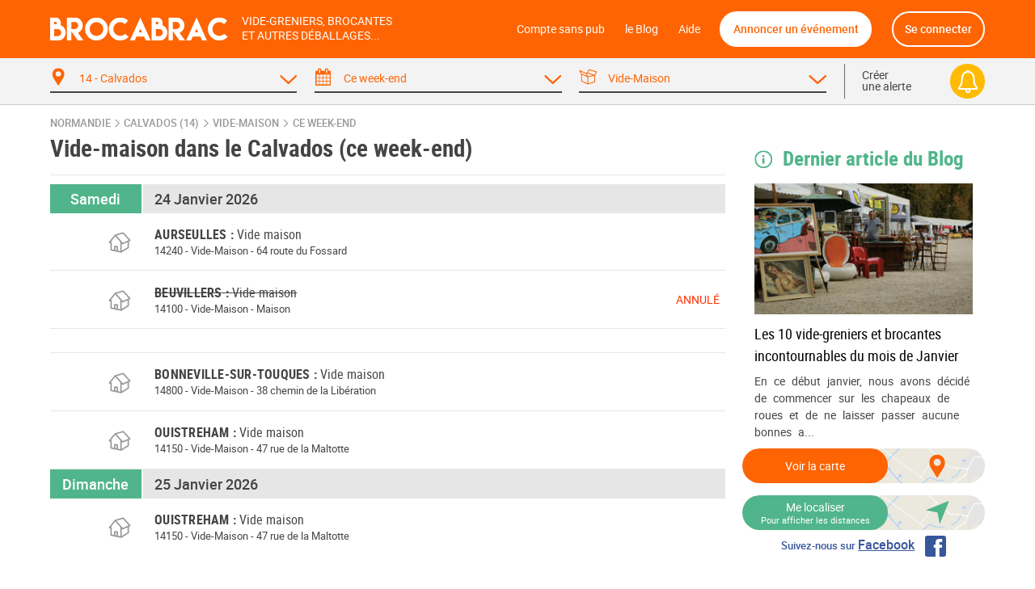

--- FILE ---
content_type: text/html; charset=UTF-8
request_url: https://brocabrac.fr/14/vide-maison/week-end/
body_size: 10577
content:
<!DOCTYPE html>
<html lang="fr">
<head>
<link href="https://brocabrac.fr/cdn/css/style.3c5a50ac.css" media="all" rel="stylesheet" type="text/css" />
<link rel="canonical" href="/14/vide-maison/week-end/">
<meta name="description" content="Calvados (14) Agenda des vide-maison dans votre département. Vous aimez chiner ? Ne ratez aucun événement calvadosien ce week-end avec le calendrier Brocabrac !">
<meta charset="UTF-8" />
<meta http-equiv="X-UA-Compatible" content="IE=edge" />
<meta name="format-detection" content="telephone=no,date=no,address=no,email=no,url=no" />
<meta name="viewport" content="width=device-width, initial-scale=1.0, maximum-scale=1.0, user-scalable=no" />
<link rel="apple-touch-icon" sizes="180x180" href="https://brocabrac.fr/cdn/apple-touch-icon.86063cfd.png">
<link rel="icon" type="image/png" sizes="32x32" href="https://brocabrac.fr/cdn/favicon-32x32.png">
<link rel="icon" type="image/png" sizes="16x16" href="https://brocabrac.fr/cdn/favicon-16x16.7320f5eb.png">
<link rel="manifest" href="https://brocabrac.fr/cdn/site.webmanifest">
<link rel="mask-icon" href="https://brocabrac.fr/cdn/safari-pinned-tab.7b87bfcf.svg" color="#ff6404">
<link rel="shortcut icon" href="https://brocabrac.fr/cdn/favicon.ico">
<meta name="apple-mobile-web-app-title" content="Brocabrac">
<meta name="application-name" content="Brocabrac">
<meta name="msapplication-TileColor" content="#ff6404">
<meta name="theme-color" content="#ff6404">
<meta property="og:url" content="https://brocabrac.fr/14/vide-maison/week-end/" />
<meta property="og:type" content="website" />
<meta property="og:site_name" content="Brocabrac"/>
<meta property="og:locale" content="fr_FR" />
<meta property="og:title" content="Vide-maison 14 - Calvados - Ce week-end (samedi, dimanche)" />
<meta property="og:description" content="Calvados (14) Agenda des vide-maison dans votre département. Vous aimez chiner ? Ne ratez aucun événement calvadosien ce week-end avec le calendrier Brocabrac !" />
<meta property="og:image" content="https://brocabrac.fr/cdn/text/department/photos/88/86/88863e09f4981c7db1d8f2bdb9f9704e14a7d07e1d98eb27c6a4f37292a6997e-hd.jpg" />
<meta name="twitter:site" content="@brocabrac" />
<meta name="twitter:creator" content="@brocabrac" />
<meta name="twitter:card" content="summary_large_image" />
<meta name="twitter:image" content="https://brocabrac.fr/cdn/text/department/photos/88/86/88863e09f4981c7db1d8f2bdb9f9704e14a7d07e1d98eb27c6a4f37292a6997e-hd.jpg" />
<title>Vide-maison 14 - Calvados - Ce week-end (samedi, dimanche)</title>
<script type="application/ld+json">{"@context":"http://schema.org","@type":"WebSite","url":"https://brocabrac.fr/","inLanguage":"fr","name":"Agenda brocante, vide-grenier, puces - Le calendrier BROCABRAC","image":"https://brocabrac.fr/cdn/img/brocabrac-miniature.23881fd3.jpg","headline":"Agenda des brocantes et vide-greniers","keywords":"agenda, brocante, vide-grenier, calendrier, puces, march\u00e9, braderie, antiquaire","sameAs":["https://www.facebook.com/brocabrac.fr/","https://twitter.com/brocabrac","https://www.instagram.com/brocabrac.fr/","https://www.pinterest.fr/brocabrac1484/"]}</script>
<script type="application/ld+json">{"@context":"http://schema.org","@type":"Organization","name":"Brocabrac","url":"https://brocabrac.fr/","logo":"https://brocabrac.fr/cdn/img/logo.3544106c.png","sameAs":["https://www.facebook.com/brocabrac.fr/","https://twitter.com/brocabrac","https://www.instagram.com/brocabrac.fr/","https://www.pinterest.fr/brocabrac1484/"]}</script>
<script type="application/ld+json">{"@context":"http://schema.org","@type":"WebPage","name":"Vide-maison 14 - Calvados - Ce week-end (samedi, dimanche)","description":"Calvados (14) Agenda des vide-maison dans votre d\u00e9partement. Vous aimez chiner ? Ne ratez aucun \u00e9v\u00e9nement calvadosien ce week-end avec le calendrier Brocabrac !","keywords":"vide-greniers, vide greniers, vide grenier, brocantes, brocante","contentLocation":{"@type":"Place","name":"Calvados","geo":{"@type":"GeoCoordinates","longitude":-0.4330578,"latitude":49.1213315}}}</script>
<script type="text/javascript">window.gdprAppliesGlobally=false;(function(){function n(e){if(!window.frames[e]){if(document.body&&document.body.firstChild){var t=document.body;var r=document.createElement("iframe");r.style.display="none";r.name=e;r.title=e;t.insertBefore(r,t.firstChild)}else{setTimeout(function(){n(e)},5)}}}function e(r,a,o,c,d){function e(e,t,r,n){if(typeof r!=="function"){return}if(!window[a]){window[a]=[]}var i=false;if(d){i=d(e,n,r)}if(!i){window[a].push({command:e,version:t,callback:r,parameter:n})}}e.stub=true;e.stubVersion=2;function t(n){if(!window[r]||window[r].stub!==true){return}if(!n.data){return}var i=typeof n.data==="string";var e;try{e=i?JSON.parse(n.data):n.data}catch(t){return}if(e[o]){var a=e[o];window[r](a.command,a.version,function(e,t){var r={};r[c]={returnValue:e,success:t,callId:a.callId};if(n.source){n.source.postMessage(i?JSON.stringify(r):r,"*")}},a.parameter)}}if(typeof window[r]!=="function"){window[r]=e;if(window.addEventListener){window.addEventListener("message",t,false)}else{window.attachEvent("onmessage",t)}}}e("__tcfapi","__tcfapiBuffer","__tcfapiCall","__tcfapiReturn");n("__tcfapiLocator");(function(e,t){var r=document.createElement("link");r.rel="preconnect";r.as="script";var n=document.createElement("link");n.rel="dns-prefetch";n.as="script";var i=document.createElement("link");i.rel="preload";i.as="script";var a=document.createElement("script");a.id="spcloader";a.type="text/javascript";a["async"]=true;a.charset="utf-8";var o="https://sdk.privacy-center.org/"+e+"/loader.js?target_type=notice&target="+t;if(window.didomiConfig&&window.didomiConfig.user){var c=window.didomiConfig.user;var d=c.country;var s=c.region;if(d){o=o+"&country="+d;if(s){o=o+"&region="+s}}}r.href="https://sdk.privacy-center.org/";n.href="https://sdk.privacy-center.org/";i.href=o;a.src=o;var f=document.getElementsByTagName("script")[0];f.parentNode.insertBefore(r,f);f.parentNode.insertBefore(n,f);f.parentNode.insertBefore(i,f);f.parentNode.insertBefore(a,f)})("82af7d6e-3470-400d-8bfe-23068bf0811d","38MpdPc7")})();</script>
<script type="text/javascript">
window.didomiEventListeners = window.didomiEventListeners || [];
window.didomiEventListeners.push({
event: 'notice.shown',
listener: function () {
var didomiInterval;
didomiInterval = setInterval(function() {
var popup = document.querySelector('.didomi-popup-view');
if (!popup) {
return;
}
clearInterval(didomiInterval);
popup.querySelector('#didomi-notice-learn-more-button').style.display = 'none';
popup.querySelector('.didomi-popup-notice-text').innerHTML = `
<a class="decline" href="/compte-sans-pub">Refuser et s'abonner pour 0.5€ / mois</a>
<div class="logo"><i class="icon "><svg><use xlink:href="/cdn/svg/s.8e78ace4.svg#brocabrac" ></use></svg></i></div>
<div class="intro">
<strong>10 ans</strong> que nous référençons gratuitement pour vous les brocantes, vide-greniers et autres déballages dans toute la France.
Aidez-nous à continuer&nbsp;!
</div>
<div class="cmp-choice">
<strong>Soit en acceptant l’utilisation de cookies pour accéder au site</strong><br>
Pour pouvoir continuer à vous apporter gratuitement une information de qualité, nous avons besoin de votre consentement sur l’utilisation
de cookies ou technologies similaires utilisés par Brocabrac et/ou ses partenaires, afin de stocker, consulter et traiter des données personnelles
(telles que l’IP, les pages visitées…), pour analyser l'audience, diffuser des publicités personnalisées, mesurer leurs performances
et développer et améliorer les produits. En cliquant sur “Accepter”, vous consentez à l’utilisation de cookies pour l’ensemble de ces finalités.
Vous pouvez retirer votre consentement à tout moment.
</div>
<div class="cmp-choice">
<strong>Soit en vous abonnant au Compte sans pub de Brocabrac</strong><br>
L’abonnement à 6 euros par an (soit 0,5 euros / mois) vous permet de consulter l’intégralité du site Brocabrac.fr sans aucune publicité et sans cookie tiers !
</div>
`;
popup.querySelector('#buttons').insertAdjacentHTML('afterend', `
<div class="log-if-premium">
<span>Déjà abonné ?</span>
<a href="/connexion">Se connecter</a>
</div>
`);
}, 10);
}
});
window.didomiOnReady = window.didomiOnReady || [];
window.didomiOnReady.push(function (Didomi) {
var didomiInterval;
didomiInterval = setInterval(function() {
if (Didomi.shouldUserStatusBeCollected()) {
return;
}
clearInterval(didomiInterval);
var script = document.createElement('script');
script.src = "https://fundingchoicesmessages.google.com/i/pub-8323069366462793?ers=1";
script.async = true;
script.nonce = 'sabwylLuV1ls4Sn7DtMKOA';
script.onload = function() {
function signalGooglefcPresent() {
if (!window.frames['googlefcPresent']) {
if (document.body) {
const iframe = document.createElement('iframe');
iframe.style = 'width: 0; height: 0; border: none; z-index: -1000; left: -1000px; top: -1000px;';
iframe.style.display = 'none';
iframe.name = 'googlefcPresent';
document.body.appendChild(iframe);
} else {
setTimeout(signalGooglefcPresent, 0);
}
}
}
signalGooglefcPresent();
};
document.body.appendChild(script);
}, 10);
});
</script>
<script async src="https://www.googletagmanager.com/gtag/js?id=G-CPQMV6LLXW"></script>
<script>
window.dataLayer = window.dataLayer || [];
function gtag(){dataLayer.push(arguments);}
gtag('js', new Date());
gtag('config', 'G-CPQMV6LLXW');
</script>
<script async src="//pagead2.googlesyndication.com/pagead/js/adsbygoogle.js"></script>
<script>
var googletag = googletag || {};
googletag.cmd = googletag.cmd || [];
</script>
<script>
var yieldlove_prevent_autostart = true;
</script>
<script async='async' src="//cdn-a.yieldlove.com/v2/yieldlove.js?brocabrac.fr"></script>
<script async='async' src='https://securepubads.g.doubleclick.net/tag/js/gpt.js'></script>
<script>
var yieldlove_cmd = yieldlove_cmd || [];
if (!googletag) {
var googletag = googletag || {};
googletag.cmd = googletag.cmd || [];
}
googletag.cmd.push(function() {
var slot = googletag.defineOutOfPageSlot('/53015287,32662286/brocabrac.fr_interstitial', googletag.enums.OutOfPageFormat.INTERSTITIAL);
if (slot) slot.addService(googletag.pubads());
googletag.pubads().disableInitialLoad();
googletag.enableServices();
googletag.display(slot);
});
</script>
<script type="text/javascript">
window.didomiOnReady.push(function (Didomi) {
var didomiInterval;
didomiInterval = setInterval(function() {
if (Didomi.shouldUserStatusBeCollected()) {
return;
}
clearInterval(didomiInterval);
var script = document.createElement('script');
script.type = 'text/javascript';
script.src = 'https://sac.ayads.co/sublime/24991';
document.head.appendChild(script);
}, 10);
});
</script>
</head>
<body>
<div id="wrapper">
<div id="header">
<div class="c">
<a href="#menu" class="menu">
<i class="icon menu"><svg><use xlink:href="/cdn/svg/s.8e78ace4.svg#menu" ></use></svg></i>
<i class="icon close"><svg><use xlink:href="/cdn/svg/s.8e78ace4.svg#close" ></use></svg></i>
</a>
<a href="/" class="brocabrac">
<i class="icon "><svg><use xlink:href="/cdn/svg/s.8e78ace4.svg#brocabrac" ></use></svg></i>
</a>
<a href="/" class="tagline">
<span>Vide-greniers, brocantes</span>
<span>et autres déballages...</span>
</a>
<nav id="menu">
<ul>
<li class="home"><a href="/compte-sans-pub">Compte sans pub</a></li>
<li><a href="https://brocabrac.fr/blog/">le Blog</a></li>
<li><a href="https://brocabrac.fr/aide/">Aide</a></li>
<li class="localisation"><a class="js-modal" href="#" data-url="/localisation">Me localiser</a></li>
<li class="add">
<span data-obf="|MjQzTWpRemh0dHBzOnx8YnJvY2FicmFjLmZyfGFubm9uY2Vy">Annoncer un événement</span>
</li>
<li class="account">
<span data-obf="|MzQzTXpRemh0dHBzOnx8YnJvY2FicmFjLmZyfGNvbm5leGlvbg==">Se connecter</span>
</li>
</ul>
</nav>
<a href="https://brocabrac.fr/connexion" class="account">
<i class="icon "><svg><use xlink:href="/cdn/svg/s.8e78ace4.svg#account" ></use></svg></i>
</a>
</div>
</div>		
<div id="search" data-url="/recherche">
<div class="tabs">
<div class="c">
<div class="cols">
<div class="col-lg-10 www">
<div class="cols">
<div class="col-4 tab checked" data-panel="search-where">
<span class="label">
<i class="icon "><svg><use xlink:href="/cdn/svg/s.8e78ace4.svg#where" ></use></svg></i>
<i class="icon arrow"><svg><use xlink:href="/cdn/svg/s.8e78ace4.svg#down" ></use></svg></i>
<span data-default="&lt;span&gt;Choisir un &lt;/span&gt;&lt;span class=&#039;m&#039;&gt;lieu&lt;/span&gt;">
14 - Calvados
</span>
</span>
</div>
<div class="col-4 tab checked" data-panel="search-when">
<span class="label">
<i class="icon "><svg><use xlink:href="/cdn/svg/s.8e78ace4.svg#when" ></use></svg></i>
<i class="icon arrow"><svg><use xlink:href="/cdn/svg/s.8e78ace4.svg#down" ></use></svg></i>
<span data-default="&lt;span&gt;Sélectionner une &lt;/span&gt;&lt;span class=&#039;m&#039;&gt;date&lt;/span&gt;">
Ce week-end
</span>
</span>
</div>
<div class="col-4 tab checked" data-panel="search-what">
<span class="label">
<i class="icon "><svg><use xlink:href="/cdn/svg/s.8e78ace4.svg#what" ></use></svg></i>
<i class="icon arrow"><svg><use xlink:href="/cdn/svg/s.8e78ace4.svg#down" ></use></svg></i>
<span data-default="&lt;span class=&#039;m&#039;&gt;Type&lt;/span&gt;&lt;span&gt; d&#039;événement&lt;/span&gt;">
Vide-Maison
</span>
</span>
</div>
</div>
</div>
<div class="col-lg-2 alert">
<span class="label js-alert" data-url="/alerte/creer">
<span class="go">
Créer
<br />
une alerte
</span>
<span class="bell">
<i class="icon "><svg><use xlink:href="/cdn/svg/s.8e78ace4.svg#alert" ></use></svg></i>
</span>
</span>
</div>
</div>
</div>
</div>
<div class="panels">
<div class="c">
<div class="panel" id="search-where" data-value="14">
<span class="title">
Choisir un lieu
</span>
<div class="block container-xsmall">
<div class="form-group">
<div class="form-widget">
<input class="form-control" id="_" name="_" type="text" data-ac="/_ac/geo"
   placeholder="Ville, département ou code postal"
   autocomplete="off" value="" />
<div class="where-tags form-control on">
<span class="tag dep" data-value="14">14 - Calvados</span>
</div>
</div>
</div>
<div class="where-suggests on">
<span class="subtitle">Suggestion de lieux</span>
<div class="where-suggests-tags">
<span class="tag  " data-value="nor">Normandie</span>
<span class="tag dep " data-value="14">14 - Calvados</span>
<span class="tag  " data-value="14086">Bonneville-sur-Touques</span>
<span class="tag  " data-value="14069">Beuvillers</span>
<span class="tag  " data-value="14011">Aurseulles</span>
<span class="tag  " data-value="14488">Ouistreham</span>
</div>
</div>
</div>
<span class="search-alert-go js-alert" data-url="/alerte/creer">
<span class="bell">
<i class="icon "><svg><use xlink:href="/cdn/svg/s.8e78ace4.svg#alert" ></use></svg></i>
</span>
Créer une alerte
</span>
<div class="panel-go">
<span class="button search button-block">
Valider
</span>
</div>
</div>
<div class="panel" id="search-when" data-value="week-end">
<span class="title">
Choisir une date
</span>
<div class="block container-small">
<div class="cols">
<div class="col col-md-3">
<ul class="periods cols">
<li class="col-6 all " data-value="">
<span>Toutes les dates</span>
</li>
<li class="col-6 col-md-12 " data-value="aujourdhui">
<span>
<a href="/14/vide-maison/aujourdhui/">Aujourd&#039;hui</a>
</span>
</li>
<li class="col-6 col-md-12 " data-value="demain">
<span>
<a href="/14/vide-maison/demain/">Demain</a>
</span>
</li>
<li class="col-6 col-md-12 checked" data-value="week-end">
<span>
<a href="/14/vide-maison/week-end/">Ce week-end</a>
</span>
</li>
<li class="col-6 col-md-12 " data-value="semaine">
<span>
<a href="/14/vide-maison/semaine/">Cette semaine</a>
</span>
</li>
<li class="col-6 col-md-12 " data-value="week-end-prochain">
<span>
<a href="/14/vide-maison/week-end-prochain/">Le week-end prochain</a>
</span>
</li>
<li class="col-6 col-md-12 " data-value="janvier">
<a href="/14/vide-maison/janvier/">Janvier 2026</a>
</li>
<li class="col-6 col-md-12 " data-value="fevrier">
<a href="/14/vide-maison/fevrier/">Février 2026</a>
</li>
<li class="col-6 col-md-12 " data-value="mars">
Mars 2026
</li>
</ul>
</div>
<div class="col col-md-9">
<div class="js-calendar"></div>
</div>
</div>
</div>
<span class="search-alert-go js-alert"  data-url="/alerte/creer">
<span class="bell">
<i class="icon "><svg><use xlink:href="/cdn/svg/s.8e78ace4.svg#alert" ></use></svg></i>
</span>
Créer une alerte
</span>
<div class="panel-go">
<span class="button search button-block">
Valider
</span>
</div>
</div>
<div class="panel" id="search-what" data-value="vma">
<span class="title">
Choisir un type d'événement
</span>
<div class="block container-xsmall">
<div class="cols">
<div class="col-sm-6">
<label class="form-check form-custom-checkbox" data-value="">
<span class="form-custom-checkbox-fake"></span>
<span class="form-custom-checkbox-label">
<em>Tous les événements</em>
</span>
</label>
<label class="form-check form-custom-checkbox" data-value="bro">
<span class="form-custom-checkbox-fake"></span>
<span class="form-custom-checkbox-label">
<a href="/14/brocante/week-end/">
Brocante											</a>
<span class="cat">
<i class="icon "><svg><use xlink:href="/cdn/svg/s.8e78ace4.svg#bro" ></use></svg></i>
</span>
</span>
</label>
<label class="form-check form-custom-checkbox" data-value="vgr">
<span class="form-custom-checkbox-fake"></span>
<span class="form-custom-checkbox-label">
Vide-greniers																															<span class="cat">
<i class="icon "><svg><use xlink:href="/cdn/svg/s.8e78ace4.svg#vgr" ></use></svg></i>
</span>
</span>
</label>
<label class="form-check form-custom-checkbox" data-value="vdr">
<span class="form-custom-checkbox-fake"></span>
<span class="form-custom-checkbox-label">
<a href="/14/vide-dressing/week-end/">
Vide-Dressing											</a>
<span class="cat">
<i class="icon "><svg><use xlink:href="/cdn/svg/s.8e78ace4.svg#vdr" ></use></svg></i>
</span>
</span>
</label>
<label class="form-check form-custom-checkbox" data-value="vma">
<span class="form-custom-checkbox-fake"></span>
<span class="form-custom-checkbox-label">
<a href="/14/vide-maison/week-end/">
Vide-Maison											</a>
<span class="cat">
<i class="icon "><svg><use xlink:href="/cdn/svg/s.8e78ace4.svg#vma" ></use></svg></i>
</span>
</span>
</label>
<label class="form-check form-custom-checkbox" data-value="bal">
<span class="form-custom-checkbox-fake"></span>
<span class="form-custom-checkbox-label">
Bourse aux livres, CD, DVD, jeux																													</span>
</label>
</div>
<div class="col-sm-6">
<label class="form-check form-custom-checkbox" data-value="bdc">
<span class="form-custom-checkbox-fake"></span>
<span class="form-custom-checkbox-label">
Bourse de collection
</span>
</label>
<label class="form-check form-custom-checkbox" data-value="baj">
<span class="form-custom-checkbox-fake"></span>
<span class="form-custom-checkbox-label">
<a href="/14/bourse-jouets/week-end/">Bourse aux jouets - puériculture</a>
</span>
</label>
<label class="form-check form-custom-checkbox" data-value="bav">
<span class="form-custom-checkbox-fake"></span>
<span class="form-custom-checkbox-label">
Bourse aux vêtements
</span>
</label>
<label class="form-check form-custom-checkbox" data-value="bra">
<span class="form-custom-checkbox-fake"></span>
<span class="form-custom-checkbox-label">
Braderie
</span>
</label>
<label class="form-check form-custom-checkbox" data-value="mal">
<span class="form-custom-checkbox-fake"></span>
<span class="form-custom-checkbox-label">
Marché aux livres
</span>
</label>
<label class="form-check form-custom-checkbox" data-value="mdl">
<span class="form-custom-checkbox-fake"></span>
<span class="form-custom-checkbox-label">
Marché de Noël
</span>
</label>
</div>
</div>
</div>
<span class="search-alert-go js-alert" data-url="/alerte/creer">
<span class="bell">
<i class="icon "><svg><use xlink:href="/cdn/svg/s.8e78ace4.svg#alert" ></use></svg></i>
</span>
Créer une alerte
</span>
<div class="panel-go">
<span class="button search button-block">
Valider
</span>
</div>
</div>
</div>
</div>
</div>
<div id="page">
<ins data-src='//adnext.fr/richmedia.adv?id=105408&plc=2&s=all&section=RG'></ins>
<div class="container">
<div class="be js-be be-sublime-passback be-passback" data-uid="be-uid-697408fa47dd2" data-options="{&quot;name&quot;:&quot;BB-sublime-passback&quot;,&quot;format&quot;:&quot;auto&quot;,&quot;responsive&quot;:true,&quot;slot&quot;:4482136497,&quot;client&quot;:&quot;ca-pub-9920511389443388&quot;,&quot;style&quot;:{&quot;display&quot;:&quot;block&quot;}}"></div>
<p class="breadcrumb">
<a href="/normandie/">Normandie</a>
<span class="arrow"><i class="icon "><svg><use xlink:href="/cdn/svg/s.8e78ace4.svg#right" ></use></svg></i></span>
<a href="/14/">Calvados (14)</a>
<span class="arrow"><i class="icon "><svg><use xlink:href="/cdn/svg/s.8e78ace4.svg#right" ></use></svg></i></span>
<a href="/14/vide-maison/">vide-maison</a>
<span class="arrow"><i class="icon "><svg><use xlink:href="/cdn/svg/s.8e78ace4.svg#right" ></use></svg></i></span>
<a href="/14/vide-maison/week-end/">ce week-end</a>
</p>
<script type="application/ld+json">{"@context":"http://schema.org","@type":"BreadcrumbList","itemListElement":[{"@type":"ListItem","position":1,"item":{"@id":"https://brocabrac.fr/normandie/","url":"https://brocabrac.fr/normandie/","name":"Normandie"}},{"@type":"ListItem","position":2,"item":{"@id":"https://brocabrac.fr/14/","url":"https://brocabrac.fr/14/","name":"Calvados (14)"}},{"@type":"ListItem","position":3,"item":{"@id":"https://brocabrac.fr/14/vide-maison/","url":"https://brocabrac.fr/14/vide-maison/","name":"vide-maison"}},{"@type":"ListItem","position":4,"item":{"@id":"https://brocabrac.fr/14/vide-maison/week-end/","url":"https://brocabrac.fr/14/vide-maison/week-end/","name":"ce week-end"}}]}</script>
<div class="cols">
<div class="col-L">
<h1 class="eve-title">Vide-maison dans le Calvados (ce week-end) </h1>
<div class="block ev-list">
<div class="ev-section">
<div class="section-title" data-date="2026-01-24">
<span class="left day">
Samedi
</span>
<h2>24 Janvier 2026</h2>
</div>
<div class="ev
"
 data-event-id="1345680">
<script type="application/ld+json">{"@context":"http://schema.org","@type":"Event","name":"Vide maison","location":{"@type":"Place","address":{"@type":"PostalAddress","streetAddress":"64 route du Fossard","addressLocality":"Aurseulles","postalCode":"14240","addressCountry":"FR"},"geo":{"@type":"GeoCoordinates","latitude":49.0979484,"longitude":-0.7106461}},"organizer":{"@type":"Organization","name":"Alix"},"isAccessibleForFree":true,"description":"Suite d\u00e9c\u00e8s nous vidons la maison de ma belle-m\u00e8re","@id":"https://brocabrac.fr/evenement/1345680?d=2026-01-24","url":"https://brocabrac.fr/14/aurseulles/1345680-vide-maison","startDate":"2026-01-24T13:00:00+01:00","endDate":"2026-01-24T17:00:00+01:00","eventStatus":"https://schema.org/EventScheduled"}</script>
<h3>
<a href="/14/aurseulles/1345680-vide-maison">
<span class="city" data-dep="(14)">Aurseulles</span>
<span class="title">Vide maison</span>
</a>
</h3>
<span class="dots" title="">
</span>
<span class="cat vma" title="Vide-Maison">
<i class="icon "><svg><use xlink:href="/cdn/svg/s.8e78ace4.svg#vma" ></use></svg></i>
</span>
<span class="dist-user"></span>
<p class="info">
<span class="zipcode">
14240
</span>
-
<span class="cat">
Vide-Maison
</span>
-
<span class="address">
64 route du Fossard
</span>
</p>
</div>
<div class="ev
cancelled "
 data-event-id="1344172">
<script type="application/ld+json">{"@context":"http://schema.org","@type":"Event","name":"Vide maison","location":{"@type":"Place","name":"Maison","address":{"@type":"PostalAddress","streetAddress":"16 rue de la Libert\u00e9","addressLocality":"Beuvillers","postalCode":"14100","addressCountry":"FR"},"geo":{"@type":"GeoCoordinates","latitude":49.135422,"longitude":0.256444}},"organizer":{"@type":"Organization","name":"Amaral"},"isAccessibleForFree":true,"description":null,"@id":"https://brocabrac.fr/evenement/1344172?d=2026-01-24","url":"https://brocabrac.fr/14/beuvillers/1344172-vide-maison","startDate":"2026-01-24T10:30:00+01:00","endDate":"2026-01-24T15:30:00+01:00","eventStatus":"http://schema.org/EventCancelled"}</script>
<h3>
<a href="/14/beuvillers/1344172-vide-maison">
<span class="city" data-dep="(14)">Beuvillers</span>
<span class="title">Vide maison</span>
</a>
</h3>
<span class="dots" title="">
</span>
<span class="cat vma" title="Vide-Maison">
<i class="icon "><svg><use xlink:href="/cdn/svg/s.8e78ace4.svg#vma" ></use></svg></i>
</span>
<span class="cancelled">
ANNULÉ
</span>
<p class="info">
<span class="zipcode">
14100
</span>
-
<span class="cat">
Vide-Maison
</span>
-
<span class="address">
Maison
</span>
</p>
</div>
<div class="be ev" id="div-gpt-ad-1407836244729-0">
<script type='text/javascript'>
if (window.innerWidth >= 1024) {
googletag.cmd.push(function() {
googletag.defineSlot('/53015287,32662286/brocabrac.fr_d_728x90_1', [728, 90], 'div-gpt-ad-1407836244729-0').addService(googletag.pubads());
googletag.display('div-gpt-ad-1407836244729-0');
});
yieldlove_cmd.push(function () {
YLHH.bidder.startAuction('/53015287,32662286/brocabrac.fr_d_728x90_1')
})
} else {
googletag.cmd.push(function() {
googletag.defineSlot('/53015287,32662286/brocabrac.fr_m_336x280_1', [[336, 280], [300, 250]], 'div-gpt-ad-1407836244729-0').addService(googletag.pubads());
googletag.display('div-gpt-ad-1407836244729-0');
});
yieldlove_cmd.push(function () {
YLHH.bidder.startAuction('/53015287,32662286/brocabrac.fr_m_336x280_1')
})
}
</script>
</div>
<div class="ev
has-photo "
 data-event-id="1345043">
<script type="application/ld+json">{"@context":"http://schema.org","@type":"Event","name":"Vide maison","image":["https://brocabrac.fr/cdn/event/photos/29/86/298691ef3bd2e2b399c651f2e68ad7476549d771a3aa5445b9522b0e4039c90b-large.jpg"],"location":{"@type":"Place","address":{"@type":"PostalAddress","streetAddress":"38 chemin de la Lib\u00e9ration","addressLocality":"Bonneville-sur-Touques","postalCode":"14800","addressCountry":"FR"},"geo":{"@type":"GeoCoordinates","latitude":49.329078,"longitude":0.117606}},"organizer":{"@type":"Organization","name":"Pmedioni@hotmail.fr"},"isAccessibleForFree":true,"description":"Bonjour\nvide maison . Canap\u00e9 ( roche bobois ) commodes .Televiseur , vaisselle , objets : cadres . Linge de maison . Petits outils","@id":"https://brocabrac.fr/evenement/1345043?d=2026-01-24","url":"https://brocabrac.fr/14/bonneville-sur-touques/1345043-vide-maison","startDate":"2026-01-24T10:00:00+01:00","endDate":"2026-01-24T20:00:00+01:00","eventStatus":"https://schema.org/EventScheduled"}</script>
<h3>
<a href="/14/bonneville-sur-touques/1345043-vide-maison">
<span class="city" data-dep="(14)">Bonneville-sur-Touques</span>
<span class="title">Vide maison</span>
</a>
</h3>
<span class="dots" title="">
</span>
<span class="cat vma" title="Vide-Maison">
<i class="icon "><svg><use xlink:href="/cdn/svg/s.8e78ace4.svg#vma" ></use></svg></i>
</span>
<span class="dist-user"></span>
<p class="info">
<span class="zipcode">
14800
</span>
-
<span class="cat">
Vide-Maison
</span>
-
<span class="address">
38 chemin de la Libération
</span>
</p>
</div>
<div class="ev
"
 data-event-id="1343850">
<script type="application/ld+json">{"@context":"http://schema.org","@type":"Event","name":"Vide maison","location":{"@type":"Place","address":{"@type":"PostalAddress","streetAddress":"47 rue de la Maltotte","addressLocality":"Ouistreham","postalCode":"14150","addressCountry":"FR"},"geo":{"@type":"GeoCoordinates","latitude":49.2615083,"longitude":-0.2596119}},"organizer":{"@type":"Organization","name":"Debaize"},"isAccessibleForFree":true,"description":"Divers maison, bricolage, jardinage, v\u00eatements...","@id":"https://brocabrac.fr/evenement/1343850?d=2026-01-24","url":"https://brocabrac.fr/14/ouistreham/1343850-vide-maison","startDate":"2026-01-24T09:00:00+01:00","endDate":"2026-01-24T17:00:00+01:00","eventStatus":"https://schema.org/EventScheduled"}</script>
<h3>
<a href="/14/ouistreham/1343850-vide-maison">
<span class="city" data-dep="(14)">Ouistreham</span>
<span class="title">Vide maison</span>
</a>
</h3>
<span class="dots" title="">
</span>
<span class="cat vma" title="Vide-Maison">
<i class="icon "><svg><use xlink:href="/cdn/svg/s.8e78ace4.svg#vma" ></use></svg></i>
</span>
<span class="dist-user"></span>
<p class="info">
<span class="zipcode">
14150
</span>
-
<span class="cat">
Vide-Maison
</span>
-
<span class="address">
47 rue de la Maltotte
</span>
</p>
</div>
<div class="be " id="div-gpt-ad-1407836236940-0">
<script type='text/javascript'>
googletag.cmd.push(function() {
googletag.defineSlot('/53015287,32662286/brocabrac.fr_d_native_1x1_1', [ [1,1], ["fluid"] ], 'div-gpt-ad-1407836236940-0').addService(googletag.pubads());
googletag.display('div-gpt-ad-1407836236940-0');
});
yieldlove_cmd.push(function () {
YLHH.bidder.startAuction('/53015287,32662286/brocabrac.fr_d_native_1x1_1')
});
</script>
</div>
</div>
<div class="ev-section">
<div class="section-title" data-date="2026-01-25">
<span class="left day">
Dimanche
</span>
<h2>25 Janvier 2026</h2>
</div>
<div class="ev
"
 data-event-id="1343850">
<script type="application/ld+json">{"@context":"http://schema.org","@type":"Event","name":"Vide maison","location":{"@type":"Place","address":{"@type":"PostalAddress","streetAddress":"47 rue de la Maltotte","addressLocality":"Ouistreham","postalCode":"14150","addressCountry":"FR"},"geo":{"@type":"GeoCoordinates","latitude":49.2615083,"longitude":-0.2596119}},"organizer":{"@type":"Organization","name":"Debaize"},"isAccessibleForFree":true,"description":"Divers maison, bricolage, jardinage, v\u00eatements...","@id":"https://brocabrac.fr/evenement/1343850?d=2026-01-25","url":"https://brocabrac.fr/14/ouistreham/1343850-vide-maison","startDate":"2026-01-25T09:00:00+01:00","endDate":"2026-01-25T17:00:00+01:00","eventStatus":"https://schema.org/EventScheduled"}</script>
<h3>
<a href="/14/ouistreham/1343850-vide-maison">
<span class="city" data-dep="(14)">Ouistreham</span>
<span class="title">Vide maison</span>
</a>
</h3>
<span class="dots" title="">
</span>
<span class="cat vma" title="Vide-Maison">
<i class="icon "><svg><use xlink:href="/cdn/svg/s.8e78ace4.svg#vma" ></use></svg></i>
</span>
<span class="dist-user"></span>
<p class="info">
<span class="zipcode">
14150
</span>
-
<span class="cat">
Vide-Maison
</span>
-
<span class="address">
47 rue de la Maltotte
</span>
</p>
</div>
</div>
</div>
</div>
<div class="col-R" id="side">
<div class="listing-brocablog">
<h4>
<i class="icon "><svg><use xlink:href="/cdn/svg/s.8e78ace4.svg#info" ></use></svg></i> Dernier article du Blog
</h4>
<div class="cols">
<div class="col">
<div class="home-post block">
<div class="cover">
<img class="img-v js-lazy" data-src="https://brocabrac.fr/cdn/blog/covers/0a/7a/0a7ab46ed1a41fc3a3d6df57ee077f90c6b8dc320d6cb161a000f851ba484c41-medium.jpg"/>
</div>
<div class="content">
<h3 class="title"><a href="/blog/evenements/10-vide-grenier-brocante-janvier">Les 10 vide-greniers et brocantes incontournables du mois de Janvier</a></h3>
<p class="intro">En ce début janvier, nous avons décidé de commencer sur les chapeaux de roues et de ne laisser passer aucune bonnes a...</p>
</div>
</div>						</div>
</div>
</div>
<div class="block  side-map">
<div class="cols">
<div class="col col-sm-6 col-lg-12">
<div class="event-gomap">
<a href="#" id="ev-list-map">
<img src="https://brocabrac.fr/cdn/img/map.c08f4b12.png" alt="Carte" />
<span>Voir la carte</span>
<i class="icon "><svg><use xlink:href="/cdn/svg/s.8e78ace4.svg#where" ></use></svg></i>
</a>
</div>
<div class="event-gomap m">
<a href="#" id="ev-list-map">
<img src="https://brocabrac.fr/cdn/img/map.c08f4b12.png" alt="Carte" />
<i class="icon "><svg><use xlink:href="/cdn/svg/s.8e78ace4.svg#where" ></use></svg></i>
</a>
</div>						</div>
<div class="col col-sm-6 col-lg-12">
<div class="event-geobutton ">
<a href="#" id="" class="js-modal" data-url="/localisation">
<img src="https://brocabrac.fr/cdn/img/map.c08f4b12.png" alt="Carte" />
<span class="">
<span class="title">Me localiser</span>
<span class="subtitle">Pour afficher les distances</span>
</span>
<i class="icon "><svg><use xlink:href="/cdn/svg/s.8e78ace4.svg#gps" ></use></svg></i>
</a>
</div>
<div class="event-geobutton m">
<a href="#" id="" class="js-modal" data-url="/localisation">
<img src="https://brocabrac.fr/cdn/img/map.c08f4b12.png" alt="Carte" />
<i class="icon "><svg><use xlink:href="/cdn/svg/s.8e78ace4.svg#gps" ></use></svg></i>
</a>
</div>						</div>
</div>
<a class="facebook-follow" href="https://www.facebook.com/Brocabrac-418625775206571/" rel="external me" target="_blank" title="Facebook Brocabrac">
<span class="facebook-text">Suivez-nous sur <span>Facebook</span></span>
<span class="facebook-icon"><i class="icon "><svg><use xlink:href="/cdn/svg/s.8e78ace4.svg#facebook" ></use></svg></i></span>
</a>
</div>
<div class="be be-side" id="div-gpt-ad-1407836191114-0">
<script type='text/javascript'>
if (window.innerWidth >= 1024) {
googletag.cmd.push(function() {
googletag.defineSlot('/53015287,32662286/brocabrac.fr_d_300x600_1', [[300, 600], [160, 600], [300, 250]], 'div-gpt-ad-1407836191114-0').addService(googletag.pubads());
googletag.display('div-gpt-ad-1407836191114-0');
});
yieldlove_cmd.push(function () {
YLHH.bidder.startAuction('/53015287,32662286/brocabrac.fr_d_300x600_1')
})
} else {
document.querySelector('#div-gpt-ad-1407836191114-0').style.display = 'none';
}
</script>
</div>
</div>
</div>
<div class="cols">
<div class="col-L">
<div class="home-brocablog">
<h2 id="home-brocablog"><img class="js-lazy" data-src="https://brocabrac.fr/cdn/img/brocablog.1056f9a6.png" alt="Guide brocante" /></h2>
<div class="cols">
<div class="col col-sm-6 col-lg-3 ">
<div class="home-post block">
<div class="cover">
<img class="img-v js-lazy" data-src="https://brocabrac.fr/cdn/blog/covers/0a/7a/0a7ab46ed1a41fc3a3d6df57ee077f90c6b8dc320d6cb161a000f851ba484c41-medium.jpg"/>
</div>
<div class="content">
<h3 class="title"><a href="/blog/evenements/10-vide-grenier-brocante-janvier">Les 10 vide-greniers et brocantes incontournables du mois de Janvier</a></h3>
</div>
</div>								</div>
<div class="col col-sm-6 col-lg-3 ">
<div class="home-post block">
<div class="cover">
<img class="img-v js-lazy" data-src="https://brocabrac.fr/cdn/blog/covers/2a/13/2a131e3ce78bfa7257c560cd4de779d1f30f997f6aa8421350d3c3652b600568-medium.jpg"/>
</div>
<div class="content">
<h3 class="title"><a href="/blog/evenements/10-plus-beaux-marches-de-noel-de-france">Les 10 plus beaux marchés de Noël de France</a></h3>
</div>
</div>								</div>
<div class="col col-sm-6 col-lg-3 ">
<div class="home-post block">
<div class="cover">
<img class="img-v js-lazy" data-src="https://brocabrac.fr/cdn/blog/covers/20/17/2017b692fcb72f128ae0a3c71847349f2f5ceb10de600910e0f0423e42b2abea-medium.jpg"/>
</div>
<div class="content">
<h3 class="title"><a href="/blog/evenements/10-vide-grenier-brocante-novembre">Les 10 vide-greniers et brocantes incontournables du mois de novembre</a></h3>
</div>
</div>								</div>
<div class="col col-sm-6 col-lg-3 ">
<div class="home-post block">
<div class="cover">
<img class="img-v js-lazy" data-src="https://brocabrac.fr/cdn/blog/covers/d0/2f/d02faafc07c3e421551bec2664c056804138c07e18f0c5ee33f379b4addb1265-medium.jpg"/>
</div>
<div class="content">
<h3 class="title"><a href="/blog/evenements/10-vide-grenier-brocante-octobre">Les 10 vide-greniers et brocantes incontournables du mois d’octobre</a></h3>
</div>
</div>								</div>
</div>
</div>
            	<div class="cols">
<div class="page-title">
<h1>Chiner dans le Calvados (14)</h1>
</div>
<div class="page-text">
<p>
Département verdoyant et au riche patrimoine, le Calvados regorge également de manifestations importantes comme en témoignent ses nombreux marchés, brocantes ou vide-greniers. Le long de la côte Normande en passant par Caen ou Lisieux, tour d&#039;horizon des événements incontournables du Calvados.
</p>
<div class="block">
<div class="cols">
<div class="col-sm-6">
<div class="media">
<div class="photo">
<img class="img-h" alt="Abbaye aux Hommes de Caen" src="https://brocabrac.fr/cdn/text/department/photos/88/86/88863e09f4981c7db1d8f2bdb9f9704e14a7d07e1d98eb27c6a4f37292a6997e-large.jpg"/>
<div class="info">
<span class="copyright">
<span class="licence">CC-by-SA 3.0</span>
<span class="credit">Gpesenti</span>
</span>
</div>
</div>
<div class="photo-legend">
<p class="legend">Abbaye aux Hommes de Caen</p>
</div>
</div>
</div>
<div class="col-sm-6">
<div class="media">
<div class="photo">
<img class="img-v" alt="Le Vieux Bassin d’Honfleur" src="https://brocabrac.fr/cdn/text/department/photos/75/59/7559420cd8134ca4e6c377cfd752e79841388de0ad235bd2a122a9dae2542dfa-large.jpg"/>
<div class="info">
<span class="copyright">
<span class="licence">CC BY-SA 2.0</span>
<span class="credit">Andrés Nieto Porras</span>
</span>
</div>
</div>
<div class="photo-legend">
<p class="legend">Le Vieux Bassin d’Honfleur</p>
</div>
</div>
</div>
</div>
<div class="text-content">
<div class="content">
<h2>Chiner dans le Calvados : un cadre idyllique<br /></h2>
<p>
Venez profiter de la brocante mensuelle de <a href="https://brocabrac.fr/14/caen/" title="Brocantes et vide-greniers à Caen">Caen</a> située cours du Général Koenig où sont exposés meubles, bibelots et articles de décoration. <strong>Le salon des antiquaires et de la belle brocante</strong> qui se déroule sur 3 jours au parc des expositions de Caen est un événement qui chaque année attire les chineurs de toute la Normandie.<br />
<br />
Saint-Pierre-sur-Dives organise également un salon des antiquaires tous les premiers dimanches du mois susceptible de séduire un large public, des amateurs aux collectionneurs.<br />
<br />
La station balnéaire de Deauville propose également un événement récurrent les 4èmes samedis du mois sur le square de l’église où antiquaires et brocanteurs se réunissent pour exposer leurs plus belles pièces.<br />
<br />
Les amoureux de la mer pourront se rendre à la <strong>Brocantelle maritime</strong> de <a href="https://brocabrac.fr/14/trouville-sur-mer/" title="Brocantes et vide-greniers à Trouville-sur-Mer">Trouville-sur-Mer</a> qui a lieu le 14 juillet sur les quais Fernand Moureaux et entièrement consacrée à l’univers maritime.<br />
<br />
A l’automne, nombreux sont les évènements qui raviront les passionnés, comme le vide-greniers de Colombelles avec près de 300 exposants et qui a lieu le samedi et le dimanche du premier weekend de septembre.<br />
<br />
Le vide-greniers de Touques mi-octobre, à l’entrée de Trouville-sur-Mer est l’une de ces manifestations qu’il ne faut pas manquer, tout comme <strong>la 25ème brocante du centre-ville de</strong> <a href="https://brocabrac.fr/14/lisieux/" title="Brocantes et vide-greniers à Lisieux">Lisieux</a> organisée chaque année mi-novembre. Evénement incontournable pour les chineurs dans l’âme, les 500 exposants présents sont très diversifiés, proposant des meubles vintage, des livres, des vinyles, des petits bibelots et même des jouets.</p>
</div>
<div class="readmore">Lire la suite</div>
</div>
</div>		</div>
</div>
    			</div>
</div>
</div>
</div>
    
    <nav id="nav">
<div class="c">
<div class="block">
<h2>VIDE-MAISON <SMALL>NORMANDIE</SMALL></h2>
<ul class="linklist columns-2 columns-md-4">
<li><a href="/76/le-havre/vide-maison/week-end/">Le Havre ce week-end</a></li>
<li><a href="/76/rouen/vide-maison/week-end/">Rouen ce week-end</a></li>
</ul>
<h2>TOUS LES ÉVÉNEMENTS <SMALL>CALVADOS</SMALL></h2>
<ul class="linklist columns-2 columns-md-4">
<li>
<a href="/14">Brocantes et vide-greniers</a>
</li>
<li>
<a href="/14/brocante/">Brocantes</a>
</li>
<li>
<a href="/14/vide-grenier/">Vide-Greniers</a>
</li>
<li>
<a href="/14/vide-dressing/">Vide-Dressing</a>
</li>
<li>
<a href="/14/vide-maison/">Vide-Maison</a>
</li>
<li>
<a href="/14/bourse-livres/">Bourses aux livres, CD, DVD, jeux</a>
</li>
<li>
<a href="/14/bourse-collection/">Bourses de collections</a>
</li>
<li>
<a href="/14/bourse-jouets/">Bourses aux jouets</a>
</li>
<li>
<a href="/14/bourse-vetements/">Bourses aux vêtements</a>
</li>
<li>
<a href="/14/marche-noel/">Marchés de Noël</a>
</li>
</ul>
<h2>CALENDRIER <SMALL>CALVADOS</SMALL></h2>
<ul class="linklist columns-2 columns-md-4">
<li>
<a href="/14/aujourdhui/">Aujourd&#039;hui</a>
</li>
<li>
<a href="/14/demain/">Demain</a>
</li>
<li>
<a href="/14/week-end/">Ce week-end</a>
</li>
<li>
<a href="/14/semaine/">Cette semaine</a>
</li>
<li>
<a href="/14/week-end-prochain/">Le week-end prochain</a>
</li>
<li>
<a href="/14/janvier/">Janvier 2026</a>
</li>
<li>
<a href="/14/fevrier/">Février 2026</a>
</li>
<li>
<a href="/14/mars/">Mars 2026</a>
</li>
</ul>
<h2>À PROXIMITÉ</h2>
<ul class="linklist columns-2 columns-md-4">
<li>
<a href="/27/vide-maison/week-end/">27 - Eure</a>
</li>
<li>
<a href="/50/vide-maison/week-end/">50 - Manche</a>
</li>
<li>
<a href="/61/vide-maison/week-end/">61 - Orne</a>
</li>
<li>
<a href="/76/vide-maison/week-end/">76 - Seine-Maritime</a>
</li>
</ul>
</div>
</div>
</nav>	</div>
<div id="footer">
<div class="c">
<nav class="cols">
<div class="col-6 col-md-3 block">
<div class="cat-heading">Informations</div>
<ul>
<li><a href="/apropos/mentions" rel="nofollow">Mentions légales</a></li>
<li><a href="/apropos/cgu-cgv" rel="nofollow">CGV - CGU</a></li>
<li><a href="/plan">Plan du site</a></li>
</ul>
</div>
<div class="col-6 col-md-3 block">
<div class="cat-heading">Applications</div>
<ul>
<li><a href="https://play.google.com/store/apps/details?id=com.videgreniers&hl=fr" target="_blank">Brocabrac Android</a></li>
<li><a href="https://itunes.apple.com/fr/app/brocabrac/id365244386?mt=8" target="_blank">Brocabrac iPhone</a></li>
</ul>
</div>
<div class="col-6 col-md-3 block">
<div class="cat-heading">À propos</div>
<ul>
<li><a href="/apropos/">Brocabrac</a></li>
<li><a href="/apropos/publicite" rel="nofollow">Publicité</a></li>
<li><a href="/blog/">le Blog</a></li>
</ul>
</div>
<div class="col-6 col-md-3 block">
<div class="cat-heading">Support</div>
<ul>
<li><a href="/aide/" rel="help">Aide</a></li>
<li><a href="/glossaire/">Glossaire</a></li>
<li><a href="/apropos/contact">Contact</a></li>
</ul>
</div>
</nav>
<div class="copyright">
<div class="cols">
<div class="col-md-6 socials">
<ul>
<li>
<a href="https://twitter.com/brocabrac" rel="external me" target="_blank" title="Twitter Brocabrac">
<i class="icon "><svg><use xlink:href="/cdn/svg/s.8e78ace4.svg#twitter" ></use></svg></i>
</a>
</li>
<li>
<a href="https://www.facebook.com/Brocabrac-418625775206571/" rel="external me" target="_blank" title="Facebook Brocabrac">
<i class="icon "><svg><use xlink:href="/cdn/svg/s.8e78ace4.svg#facebook" ></use></svg></i>
</a>
</li>
<li>
<a href="https://www.instagram.com/brocabrac.fr/" rel="external me" target="_blank" title="Instagram Brocabrac">
<i class="icon "><svg><use xlink:href="/cdn/svg/s.8e78ace4.svg#instagram" ></use></svg></i>
</a>
</li>
<li>
<a href="https://www.pinterest.fr/brocabrac1484/" rel="external me" target="_blank" title="Pinterest Brocabrac">
<i class="icon "><svg><use xlink:href="/cdn/svg/s.8e78ace4.svg#pinterest" ></use></svg></i>
</a>
</li>
</ul>
</div>
<div class="col-md-6 ">
<p><a href="/">Brocabrac</a> &copy; 2008 - 2026 - Tous droits réservés</p>
</div>
</div>
</div>
</div>
</div>	
<script>
var BB = {};
BB.Config = {"ajaxToken":"","baseUrl":"https:\/\/brocabrac.fr\/","gmapKey":"AIzaSyBuOIKhzM0V-ptm7YOkNelvFj9EIz_xUUo","localisation":null,"svgSpriteSheets":{"s":"\/cdn\/svg\/s.8e78ace4.svg"},"testYieldlove":false};
</script>
<script type="text/javascript" src="https://brocabrac.fr/cdn/js/scripts.93a50a1d.js"></script>
<script type="text/javascript" src="https://brocabrac.fr/cdn/js/obf.dd6b0339.js"></script>
    
    </body>
</html>


--- FILE ---
content_type: image/svg+xml
request_url: https://brocabrac.fr/cdn/svg/s.8e78ace4.svg
body_size: 48043
content:
<?xml version="1.0" encoding="utf-8"?>
<svg xmlns="http://www.w3.org/2000/svg" xmlns:xlink="http://www.w3.org/1999/xlink">
    <symbol viewBox="0 0 128 128" id="ac-alert">
        <path d="M113.087 90.343c-3.487-3.173-9.627-11.387-10.512-22.047-.224-2.722-.42-5.37-.61-7.936-1.19-16.196-2.134-28.987-8.421-38.528-5.44-8.264-11.927-12.86-20.862-14.565C71.55 3.06 68.162 0 64.142 0s-7.41 3.063-8.534 7.27c-8.928 1.706-15.42 6.3-20.861 14.562-6.295 9.553-7.231 22.362-8.437 38.575-.189 2.553-.382 5.183-.604 7.889-.885 10.669-7.013 18.879-10.505 22.05C10.674 94.46 10 100.96 10 104.468a3.68 3.68 0 0 0 3.678 3.68h37.565v6.9a12.899 12.899 0 1 0 25.798 0v-6.9h37.56a3.68 3.68 0 0 0 3.68-3.68c0-4.291-.902-10.222-5.194-14.125zm-49.471 32.51A6.624 6.624 0 0 1 57 116.235V108h13.226v8.235a6.624 6.624 0 0 1-6.61 6.618zM16 102.144c.368-1.863 1.099-3.877 2.535-5.183 1.228-1.113 12.012-11.35 13.363-27.879.232-2.824.437-5.571.633-8.24 1.164-15.708 2.077-28.118 7.502-36.365 5.82-8.847 12.5-12.34 23.818-12.477h.603c11.315.14 17.988 3.637 23.804 12.477 5.427 8.24 6.34 20.627 7.497 36.321.198 2.685.4 5.453.636 8.3 1.371 16.52 12.147 26.76 13.371 27.873 1.434 1.306 2.163 3.32 2.531 5.187L16 102.144z"/>
    </symbol>
    <symbol viewBox="0 0 128 128" id="ac-alerts">
        <path d="M113.087 90.343c-3.487-3.173-9.627-11.387-10.512-22.047-.224-2.722-.42-5.37-.61-7.936-1.19-16.196-2.134-28.987-8.421-38.528-5.44-8.264-11.927-12.86-20.862-14.565C71.55 3.06 68.162 0 64.142 0s-7.41 3.063-8.534 7.27c-8.928 1.706-15.42 6.3-20.861 14.562-6.295 9.553-7.231 22.362-8.437 38.575-.189 2.553-.382 5.183-.604 7.889-.885 10.669-7.013 18.879-10.505 22.05C10.674 94.46 10 100.96 10 104.468a3.68 3.68 0 0 0 3.678 3.68h37.565v6.9a12.899 12.899 0 1 0 25.798 0v-6.9h37.56a3.68 3.68 0 0 0 3.68-3.68c0-4.291-.902-10.222-5.194-14.125zm-49.471 32.51A6.624 6.624 0 0 1 57 116.235V108h13.226v8.235a6.624 6.624 0 0 1-6.61 6.618zM16 102.144c.368-1.863 1.099-3.877 2.535-5.183 1.228-1.113 12.012-11.35 13.363-27.879.232-2.824.437-5.571.633-8.24 1.164-15.708 2.077-28.118 7.502-36.365 5.82-8.847 12.5-12.34 23.818-12.477h.603c11.315.14 17.988 3.637 23.804 12.477 5.427 8.24 6.34 20.627 7.497 36.321.198 2.685.4 5.453.636 8.3 1.371 16.52 12.147 26.76 13.371 27.873 1.434 1.306 2.163 3.32 2.531 5.187L16 102.144z"/>
    </symbol>
    <symbol viewBox="0 0 128 128" id="ac-event">
        <path d="M109.477 127.086H18.743A2.743 2.743 0 0 1 16 124.343V2.743A2.743 2.743 0 0 1 18.743 0h90.752a2.743 2.743 0 0 1 2.743 2.743v121.6a2.761 2.761 0 0 1-2.761 2.743zM21.486 121.6h85.266V5.486H21.486V121.6z"/>
        <path d="M96.567 28.507H68.68a2.743 2.743 0 0 1 0-5.485h27.886a2.743 2.743 0 1 1 0 5.485zm0 14.812H68.68a2.743 2.743 0 1 1 0-5.486h27.886a2.743 2.743 0 1 1 0 5.486zm0 14.83H68.68a2.743 2.743 0 1 1 0-5.486h27.886a2.743 2.743 0 0 1 0 5.486zm0 14.829H68.68a2.743 2.743 0 1 1 0-5.485h27.886a2.743 2.743 0 0 1 0 5.485zm0 14.044H31.653a2.743 2.743 0 0 1 0-5.486h64.914a2.743 2.743 0 1 1 0 5.486zm0 14.628H31.653a2.743 2.743 0 0 1 0-5.485h64.914a2.743 2.743 0 0 1 0 5.485zM60.416 72.814H33.481a2.743 2.743 0 0 1-2.743-2.743V25.6a2.743 2.743 0 0 1 2.743-2.743h26.935a2.743 2.743 0 0 1 2.743 2.743v44.47a2.743 2.743 0 0 1-2.743 2.744zm-24.192-5.486h21.45V28.343h-21.45v38.985z"/>
    </symbol>
    <symbol viewBox="0 0 128 128" id="ac-favorite">
        <path d="M118.325 18.537a32.399 32.399 0 0 0-46.446 0l-7.896 8.062-7.979-8.112a32.332 32.332 0 0 0-46.429 0c-12.762 13.123-12.762 34.02 0 47.144l54.359 55.472 54.391-55.406c12.764-13.13 12.764-34.031 0-47.16zm-3.624 43.67l-50.784 51.781-50.785-51.832C2.25 50.968 2.25 33.15 13.132 21.961a27.362 27.362 0 0 1 39.315 0l11.536 11.736 11.454-11.636a27.379 27.379 0 0 1 39.264-.017c10.87 11.181 10.87 28.981 0 40.162z"/>
    </symbol>
    <symbol viewBox="0 0 128 128" id="ac-premium">
        <path d="M86.764 39.153h-.118v-7.148c.03-.21.03-.421 0-.63v-.749h-.197c-.59-5.67-5.258-10.81-13.174-14.75A71.562 71.562 0 0 0 43.323 9.97a71.227 71.227 0 0 0-29.991 5.908C5.179 19.815.512 25.19.118 31.079v.276a1.97 1.97 0 0 0 0 .571V84.13c0 6.125 4.707 11.816 13.273 15.951a71.759 71.759 0 0 0 30.05 5.908 85.524 85.524 0 0 0 12.17-.886 40.015 40.015 0 0 0 31.153 14.946c22.34 0 40.448-18.109 40.448-40.448s-18.109-40.448-40.448-40.448zm-43.44 31.862c1.378 0 2.717 0 4.075-.098a41.236 41.236 0 0 0-.905 8.665c-.03 1.742.048 3.485.236 5.218h-3.466a66.58 66.58 0 0 1-27.963-5.534c-6.774-3.23-10.654-7.561-10.654-11.972V59.2a31.252 31.252 0 0 0 8.626 5.908 71.345 71.345 0 0 0 30.05 5.907zm0-4.549a65.87 65.87 0 0 1-27.964-5.533C8.586 57.703 4.706 53.39 4.706 48.96v-7.01a30.641 30.641 0 0 0 8.685 5.907 71.227 71.227 0 0 0 29.932 6.026 81.9 81.9 0 0 0 13.174-1.004 40.842 40.842 0 0 0-7.877 13.41c-1.91.158-3.682.237-5.297.237v-.06zm38.635-34.54c0 2.895-1.969 5.908-5.297 8.527a41.905 41.905 0 0 0-13.174 6.124 74.83 74.83 0 0 1-20.165 2.777 67.131 67.131 0 0 1-28.022-5.612c-6.36-3.033-10.24-7.05-10.654-10.93v-.886a.945.945 0 0 0 0-.354C4.864 27.476 8.763 23.3 15.36 20.11a67.86 67.86 0 0 1 27.963-5.534 67.486 67.486 0 0 1 27.904 5.534c6.656 3.21 10.575 7.424 10.732 11.56h.749l-.749.255zM4.647 77.573a31.232 31.232 0 0 0 8.626 5.908 71.227 71.227 0 0 0 29.991 5.907h4.273a39.857 39.857 0 0 0 4.923 11.56 77.292 77.292 0 0 1-9.137.551 66.757 66.757 0 0 1-28.022-5.553C8.527 92.716 4.647 88.404 4.647 84.13v-6.557zm117.898 2.068c-.065 19.73-16.097 35.679-35.826 35.643-19.73-.037-35.703-16.045-35.696-35.775.007-19.73 15.992-35.726 35.722-35.748 19.784.044 35.8 16.095 35.8 35.88z"/>
        <path d="M86.646 59.653a19.948 19.948 0 0 1 16.07 8.27 2.442 2.442 0 0 0 3.347.71c.5-.398.819-.98.886-1.615a2.324 2.324 0 0 0-.453-1.733 24.38 24.38 0 0 0-43.323 7.68H58.8a2.225 2.225 0 0 0-1.555.847 2.107 2.107 0 0 0-.512 1.634 2.383 2.383 0 0 0 2.461 2.127h3.131v4.175H58.8a2.166 2.166 0 0 0-1.555.866 2.107 2.107 0 0 0-.512 1.635c.06.606.366 1.161.846 1.536a2.127 2.127 0 0 0 1.615.512h4.057a24.418 24.418 0 0 0 43.323 7.719 2.402 2.402 0 0 0-.433-3.348 2.422 2.422 0 0 0-1.852-.334 2.284 2.284 0 0 0-1.457.964 19.81 19.81 0 0 1-34.737-5.001h26.171a2.284 2.284 0 1 0 0-4.55H66.954c0-.689-.099-1.397-.099-2.106v-2.068h27.412a2.402 2.402 0 0 0 2.343-2.343 2.363 2.363 0 0 0-2.343-2.245h-26.21a19.89 19.89 0 0 1 18.59-13.332z"/>
    </symbol>
    <symbol viewBox="0 0 128 128" id="ac-profile">
        <path d="M64.02 70.676c7.463-.197 13.922-5.18 18.215-14.021a56.674 56.674 0 0 0 5.396-24.064c0-11.934-9.965-20.598-23.631-20.598S40.37 20.657 40.37 32.59a57.442 57.442 0 0 0 5.356 24.064c4.194 8.842 10.673 13.824 18.294 14.02zM45.39 32.59c0-9.295 7.444-15.557 18.55-15.557 11.107 0 18.551 6.104 18.551 15.557a52.224 52.224 0 0 1-4.884 21.839c-3.525 7.246-8.113 11.008-13.686 11.204-5.533-.196-10.141-3.938-13.666-11.204a53.17 53.17 0 0 1-4.864-21.84z"/>
        <path d="M125.814 48.955a62.582 62.582 0 0 0-29.873-38.538A64.59 64.59 0 0 0 62.523 1.97 63.882 63.882 0 0 0 8.507 33.477C-6.579 59.395-1.15 92.372 21.445 112.089l.217.157a60.357 60.357 0 0 0 6.518 4.943 43.46 43.46 0 0 0 3.702 2.304 66.068 66.068 0 0 0 11.46 5.08l2.206.69.453.138c1.773.492 3.604.945 5.455 1.339s3.663.61 5.553.846l1.97.158h3.623c1.97 0 3.78 0 5.69-.177h.218c.846 0 1.732-.118 2.54-.217.807-.098 1.122-.118 1.634-.216l.965-.138h.71a58.024 58.024 0 0 0 5.907-1.28c.63-.178 1.26-.335 1.97-.571l.964-.315c1.044-.2 2.076-.456 3.092-.768l.787-.276.847-.296.453-.196.827-.355 2.481-1.103.69-.315c.28-.153.57-.29.866-.413a1.28 1.28 0 0 0 .315-.178c.788-.374 1.595-.827 2.383-1.28.788-.452 1.831-1.063 2.658-1.614.827-.552 1.714-1.123 2.56-1.733l.552-.374 1.772-1.3c.107-.067.2-.154.276-.256.433-.315.847-.61 1.201-.926l1.083-.886.67-.61.65-.591 1.122-1.063 1.122-1.083a25.57 25.57 0 0 0 1.812-1.97l.138-.177a.807.807 0 0 0 .197-.217c.25-.242.487-.498.709-.768l1.28-1.555c.098 0 .177-.217.275-.335l.197-.217c.14-.153.264-.317.375-.492a65.654 65.654 0 0 0 4.765-6.99 61.676 61.676 0 0 0 6.46-47.538zm-61.873 29.42a54.489 54.489 0 0 1 45.135 23.73 59.333 59.333 0 0 1-8.901 8.566l-1.044.768-1.142.827-.355.236-.472.296c-.197.157-.433.295-.65.452l-.69.453-.492.315c-.158.088-.31.186-.452.296a4.47 4.47 0 0 0-.67.374l-.847.453-1.004.59-1.477.749-1.044.551-.512.237a7.68 7.68 0 0 1-.768.334 7.66 7.66 0 0 1-.807.355l-2.462 1.024h-.748l-.374.138c-.164.04-.323.1-.473.177l-.728.236-1.083.355-.335.098-.394.138h-.217l-1.654.433-1.24.315-1.005.276-.236.276-.512.236h-.276c-.768.158-1.516.335-2.205.433h-.315c-1.005.158-1.97.256-3.092.374-.63 0-1.28.158-1.97.197-.688.04-1.673.119-2.54.119h-5.12c-.866 0-1.634-.099-2.5-.217l-1.32-.138-1.24-.138a58.94 58.94 0 0 1-36.864-20.243 54.567 54.567 0 0 1 45.095-23.67zM62.68 7.03a59.451 59.451 0 0 1 30.68 7.877 57.6 57.6 0 0 1 27.57 35.446 56.871 56.871 0 0 1-5.908 43.796c-.827 1.378-1.713 2.698-2.56 3.938a59.924 59.924 0 0 0-96.867 0 57.344 57.344 0 0 1-2.56-61.893A58.722 58.722 0 0 1 62.681 7.03z"/>
    </symbol>
    <symbol viewBox="0 0 128 128" id="account">
        <path d="M64.02 70.676c7.463-.197 13.922-5.18 18.215-14.021a56.674 56.674 0 0 0 5.396-24.064c0-11.934-9.965-20.598-23.631-20.598S40.37 20.657 40.37 32.59a57.442 57.442 0 0 0 5.356 24.064c4.194 8.842 10.673 13.824 18.294 14.02zm-.08 7.699a54.489 54.489 0 0 1 45.136 23.73 59.333 59.333 0 0 1-8.901 8.566l-1.044.768-1.142.827-.355.236-.472.296c-.197.157-.433.295-.65.452l-.69.453-.492.315c-.158.088-.31.186-.452.296a4.47 4.47 0 0 0-.67.374l-.847.453-1.004.59-1.477.749-1.044.551-.512.237a7.68 7.68 0 0 1-.768.334 7.66 7.66 0 0 1-.807.355l-2.462 1.024h-.748l-.374.138c-.164.04-.323.1-.473.177l-.728.236-1.083.355-.335.098-.394.138h-.217l-1.654.433-1.24.315-1.005.276-.236.276-.512.236h-.276c-.768.158-1.516.335-2.205.433h-.315c-1.005.158-1.97.256-3.092.374-.63 0-1.28.158-1.97.197-.688.04-1.673.119-2.54.119h-5.12c-.866 0-1.634-.099-2.5-.217l-1.32-.138-1.24-.138a58.94 58.94 0 0 1-36.864-20.243 54.567 54.567 0 0 1 45.095-23.67z"/>
        <path d="M64 128C28.654 128 0 99.346 0 64 0 28.654 28.654 0 64 0c35.346 0 64 28.654 64 64 0 35.346-28.654 64-64 64zm0-8c30.928 0 56-25.072 56-56S94.928 8 64 8 8 33.072 8 64s25.072 56 56 56z"/>
    </symbol>
    <symbol viewBox="0 0 24 24" id="add">
        <path d="M12 22C6.477 22 2 17.523 2 12S6.477 2 12 2s10 4.477 10 10-4.477 10-10 10zm0-2a8 8 0 1 0 0-16 8 8 0 0 0 0 16z"/>
        <path d="M11 7h2v10h-2z"/>
        <path d="M7 11h10v2H7z"/>
    </symbol>
    <symbol viewBox="0 0 128 128" id="alert">
        <path d="M112.544 88.77a34.037 34.037 0 0 1-10.023-21.02 727.223 727.223 0 0 1-.541-7.211v-.631c-1.172-15.991-2.11-28.63-8.401-38.184-5.409-8.059-11.935-12.71-20.48-14.513A9.753 9.753 0 0 0 64.085 0a9.753 9.753 0 0 0-9.015 7.211C46.471 9.014 39.945 13.63 34.59 21.76c-6.562 9.609-7.427 22.265-8.599 38.274v.63a667.34 667.34 0 0 1-.54 7.104A33.911 33.911 0 0 1 15.407 88.77C10.721 93.043 10 99.696 10 103.193a4.507 4.507 0 0 0 4.507 4.507h35.912v5.877c.372 7.197 6.315 12.841 13.521 12.841s13.15-5.644 13.521-12.84v-5.788h35.949a4.507 4.507 0 0 0 4.507-4.507c0-4.38-.938-10.474-5.373-14.512zm-48.586 29.405a4.543 4.543 0 0 1-4.525-4.598v-5.787h9.014v5.787a4.525 4.525 0 0 1-4.489 4.598zm44.368-19.399H19.59a6.959 6.959 0 0 1 1.803-3.335 43.015 43.015 0 0 0 12.98-26.934c.234-2.686.415-5.282.613-7.806 1.082-14.711 1.93-26.34 6.94-33.947 5.32-8.059 11.34-11.25 21.851-11.394h.469c10.348.126 16.441 3.317 21.76 11.376 4.994 7.59 5.84 19.182 6.94 33.893v.198c.199 2.47.38 5.03.596 7.662a43.268 43.268 0 0 0 12.926 26.934 6.815 6.815 0 0 1 1.857 3.353z"/>
    </symbol>
    <symbol viewBox="0 0 256 256" id="android">
        <path d="M192.145 84.344H62.549a5.219 5.219 0 0 0-5.225 5.219v108.676a5.219 5.219 0 0 0 5.225 5.2h23.102v36.62a15.385 15.385 0 1 0 30.77 0v-36.62h21.525v36.62a15.385 15.385 0 1 0 30.769 0v-36.62h23.43a5.219 5.219 0 0 0 5.218-5.218V89.563a5.219 5.219 0 0 0-5.218-5.219zm-156.76-.031A15.385 15.385 0 0 0 20 99.704v62.491c0 8.498 6.887 15.388 15.385 15.391a15.39 15.39 0 0 0 15.39-15.39V99.703c-.003-8.499-6.892-15.388-15.39-15.391zm183.918 0a15.385 15.385 0 0 0-15.385 15.391v62.491a15.385 15.385 0 1 0 30.77 0V99.704c0-8.498-6.887-15.388-15.385-15.391zM63.594 76.72h127.19a5.231 5.231 0 0 0 5.114-6.308 70.307 70.307 0 0 0-34.294-46.71l10.87-19.62a2.752 2.752 0 0 0-4.81-2.666l-10.958 19.787a70.344 70.344 0 0 0-59.034 0L86.72 1.416a2.752 2.752 0 0 0-4.811 2.665l10.87 19.62a70.313 70.313 0 0 0-34.293 46.711 5.225 5.225 0 0 0 5.107 6.308zm101.547-29.236a5.918 5.918 0 1 1-5.912-5.918 5.911 5.911 0 0 1 5.912 5.918zm-69.992-5.918a5.918 5.918 0 1 1-5.893 5.918 5.911 5.911 0 0 1 5.893-5.918z"/>
    </symbol>
    <symbol viewBox="0 0 256 256" id="apple">
        <path d="M34.724 94.328c-21.498 37.308-7.83 93.936 15.96 128.267 11.858 17.161 23.874 32.571 40.326 32.571h.943c7.73-.308 13.342-2.693 18.72-5.003 6.07-2.585 12.341-5.254 22.181-5.254 9.365 0 15.335 2.585 21.114 5.087s11.557 5.003 20.221 4.845c18.538-.342 29.92-16.97 39.968-31.637a140 140 0 0 0 17.512-35.857l.075-.225a2.093 2.093 0 0 0-1.11-2.56l-.15-.059c-3.268-1.334-31.904-14.042-32.204-48.665-.275-28.135 21.48-43.028 25.85-45.73l.2-.124a2.085 2.085 0 0 0 .592-2.936c-15.026-22.006-38.05-25.341-47.322-25.708a41.977 41.977 0 0 0-4.128-.2c-10.882 0-21.314 4.11-29.694 7.413-5.779 2.285-10.782 4.253-14.226 4.253-3.87 0-8.897-1.993-14.71-4.303-7.78-3.085-16.602-6.588-25.933-6.588h-.659c-21.722.326-42.219 12.742-53.526 32.413z"/>
        <path d="M177.625.834c-13.15.534-28.919 8.63-38.358 19.663-8.006 9.28-15.844 24.75-13.768 40.343a2.076 2.076 0 0 0 1.902 1.81c.884.066 1.792.1 2.693.1 12.85 0 26.684-7.105 36.19-18.555 9.965-12.09 15.01-27.61 13.476-41.502a2.093 2.093 0 0 0-2.135-1.86z"/>
    </symbol>
    <symbol viewBox="0 0 349 312" clip-rule="evenodd" shape-rendering="geometricPrecision" text-rendering="geometricPrecision" image-rendering="optimizeQuality" id="back">
        <defs>
            <style/>
        </defs>
        <path d="M128 165v46c0 13-16 20-25 11L4 124c-5-6-5-15 0-21l99-99c9-9 25-2 25 11v46h40c166 0 220 94 152 242-7 14-21 12-19-6 15-103-37-132-133-132h-40z"/>
    </symbol>
    <symbol viewBox="0 0 128 128" id="bdquo">
        <path d="M62.512 52.393A30.393 30.393 0 0 0 32.045 22C15.255 22 3.08 35.142 1.652 51.857-.52 77.382 18.872 98.74 42.404 105.542a30.393 30.393 0 0 1-14.557-23.1 30.154 30.154 0 0 0 34.665-30.05zm64.118 0C126.63 35.607 113.024 22 96.239 22 79.45 22 67.274 35.142 65.846 51.857c-2.173 25.525 17.22 46.883 40.751 53.685a30.393 30.393 0 0 1-14.556-23.1 30.154 30.154 0 0 0 34.59-30.05z"/>
    </symbol>
    <symbol viewBox="0 0 128 128" id="bro">
        <path d="M114.476 20.738c-2.175-3.463-7.975-5.488-20-7.225-.35-.063-.725-.1-1.1-.138h-.15v-.25h-1.25c-8.85-1.1-18.225-1.488-24.525-1.625h-5l-.937.125c-8.722.201-17.426.873-26.075 2.013-11.863 1.674-17.85 3.75-20 7.012a5.863 5.863 0 0 0-.613 5.237 6.85 6.85 0 0 0 1.363 2.5c.225 2.313.887 8.75 1.662 16.175 1.325 12.813 2.975 28.75 3.05 30.2.275 6.326 4.6 10.588 11.613 11.4l1.762.163c.838.1 1.763.188 2.75.263l-3.5 25.6v.124a5.4 5.4 0 0 0 .175 1.25 2.662 2.662 0 0 0 2.375 1.876h.513a2.713 2.713 0 0 0 2.8-2.5c0-.225.337-1.85.787-4.276.988-5.4 2.725-14.787 3.938-21.625 6.25.438 12.925.613 17.387.725l3.213.088h.5c3.75 0 12.775-.262 20.612-.813 1.875 10 4.613 25.288 4.7 25.85a2.763 2.763 0 0 0 2.813 2.588h.525a2.962 2.962 0 0 0 2.5-3.175l-3.475-25.8a64.896 64.896 0 0 0 2.75-.263c.637 0 1.25-.124 1.787-.162 6.988-.8 11.25-5 11.588-11.388.075-1.45 1.712-17.312 3.037-30 .775-7.5 1.45-14.012 1.675-16.337a6.662 6.662 0 0 0 1.363-2.613 6.05 6.05 0 0 0-.613-5zM93.001 18.8c.248.044.499.07.75.075 12.125 1.725 15.213 3.75 15.988 4.6a12.5 12.5 0 0 0-6.113 0c-6.912 1.488-11.587 9.862-12.112 17.087-.263 3.276-.538 7.75-.75 11.338-.063 1-.113 1.938-.175 2.788a39.87 39.87 0 0 0-2.688-.85c.425-2.588.775-7.325 1.25-16.526.65-13.15 2.763-17.337 3.75-18.587l.1.075zM64.94 56.875A78.75 78.75 0 0 1 84.476 58.6a23.513 23.513 0 0 1 11.475 5.313l.3.237c-4 2.5-19.037 2.225-27.312 2.113H62.05c-15.937.425-25.487-.275-28.425-2.088l.825-.625a23.988 23.988 0 0 1 10.963-5 78.462 78.462 0 0 1 19.525-1.675zm18.825-19.863c-.513 9.538-.938 13.75-1.25 15.588a94.288 94.288 0 0 0-17.588-1.25A96.762 96.762 0 0 0 47.19 52.6c-.263-1.95-.675-6.25-1.088-15.462-.5-8.938-1.6-15.2-3.35-19.025 8.938-.875 17.638-1.113 21.925-1.25h.638c4.275.125 12.962.362 21.687 1.25-1.662 4.012-2.737 10.225-3.237 18.9zM39.3 54.689c-.062-.988-.125-2.1-.2-3.288-.212-3.612-.462-7.688-.712-10.8-.663-7.25-5.375-15.625-12.113-17.075a15.538 15.538 0 0 0-3.387-.4 10 10 0 0 0-2.713.338c.85-.926 4.038-2.776 15.975-4.463h.813c.75.912 3.15 4.838 3.75 18.587.462 9.025.812 13.75 1.25 16.388-.938.163-1.838.413-2.663.712zM25.14 28.724c3.812.787 7.412 6.412 7.875 12.275.362 5.087.825 12.888.975 16.175a35.4 35.4 0 0 0-3.388 2.413l-.712.6a12.5 12.5 0 0 0-3.475 3.624 7.688 7.688 0 0 0-.938 2.038c-1.25-11.663-3.25-31.25-3.9-37.313a8.037 8.037 0 0 1 3.563.188zm5.3 39.725c3.537 2.212 10.487 3.175 22.5 3.175 2.825 0 6.012 0 9-.125h5.712c3.138.125 6.138.125 9.038.125 12.087 0 19.037-.962 22.5-3.163.55 7.876-1.513 11.463-2.088 12.288h-.25c-7.9.85-27.1 1.75-31.9 1.75-4.8 0-24-.9-31.987-1.75a.625.625 0 0 1-.163 0h-.087c-.638-.963-2.725-4.563-2.275-12.3zm69.6-8.45l-.813-.462a36.163 36.163 0 0 0-3.312-2.363c.15-3.325.612-11.137.975-16.162.462-5.763 4.075-11.388 7.9-12.288a7.837 7.837 0 0 1 3.525-.137c-.613 5.762-2.638 25.2-3.75 36.9A11.4 11.4 0 0 0 100.039 60z"/>
    </symbol>
    <symbol viewBox="0 0 735 96" id="brocabrac">
        <path d="M192.277.235c-26.038 0-47.146 21.108-47.146 47.146 0 26.039 21.108 47.147 47.146 47.147 26.039 0 47.147-21.108 47.147-47.147A47.125 47.125 0 0 0 192.277.235zm0 75.52a28.373 28.373 0 1 1 28.374-28.374c0 15.67-12.704 28.374-28.374 28.374zm540.224-62.55a47.168 47.168 0 1 0 2.134 66.134l-14.166-12.31a28.373 28.373 0 1 1-.341-39.637l12.373-14.187zm-409.6 0a47.168 47.168 0 1 0 2.134 66.134l-14.166-12.31a28.373 28.373 0 1 1-.341-39.637l12.373-14.187zM606.123.235l-43.179 94.698h19.968l7.744-16.938h30.933l7.744 17.066h19.99L606.123.235zm-6.656 60.8L606.25 46.1l6.762 14.934h-13.546zM373.59.235l-43.18 94.698h19.969l7.744-16.938h30.933L396.8 95.06h19.99L373.59.235zm-6.657 60.8l6.784-14.934 6.763 14.934h-13.547zM43.904 31.36A23.019 23.019 0 0 0 22.421 0H0v94.933h32.277c15.858-.009 29.446-11.344 32.299-26.943 2.852-15.598-5.844-31.009-20.672-36.63zm-26.176-8.533v-5.035h5.205a5.205 5.205 0 1 1 0 10.39h-5.205v-5.355zM32.171 76.48H17.728V47.573h14.443c7.976 0 14.442 6.467 14.442 14.443s-6.466 14.443-14.442 14.443v.021zM138.88 94.933l-22.805-31.637-.235-.341c14.25-6.232 22.178-21.601 18.995-36.825C131.652 10.906 118.23 0 102.677 0H70.4v94.933h17.728v-38.4l27.627 38.4h23.125zm-36.267-47.637H88.171V18.411h14.442c7.977 0 14.443 6.466 14.443 14.442 0 7.977-6.466 14.443-14.443 14.443zM464.17 31.36A23.019 23.019 0 0 0 442.689 0h-22.421v94.933h32.277c15.858-.009 29.445-11.344 32.298-26.943 2.853-15.598-5.843-31.009-20.671-36.63zm-26.175-8.533v-5.035h5.205a5.205 5.205 0 1 1 0 10.39h-5.205v-5.355zm14.442 53.653h-14.442V47.573h14.442c7.977 0 14.443 6.467 14.443 14.443s-6.466 14.443-14.443 14.443v.021zm106.71 18.453L536.34 63.296l-.234-.341c14.25-6.232 22.178-21.601 18.995-36.825C551.92 10.906 538.497 0 522.944 0h-32.277v94.933h17.728v-38.4l27.626 38.4h23.126zM522.88 47.296h-14.443V18.411h14.443c7.976 0 14.443 6.466 14.443 14.442 0 7.977-6.467 14.443-14.443 14.443z"/>
    </symbol>
    <symbol viewBox="0 0 128 128" id="cancel">
        <path d="M127.476 17.63L109.847 0 63.71 46.138 17.687.058 0 17.688l46.08 46.08L0 109.847l17.63 17.628 46.08-46.08 46.137 46.139 17.63-17.63-46.139-46.138z"/>
    </symbol>
    <symbol viewBox="0 0 128 128" id="car">
        <path d="M107.4 68.738c-6.132 0-11.102 5.198-11.102 11.627s4.97 11.624 11.102 11.624c6.132 0 11.104-5.213 11.104-11.624 0-6.412-4.97-11.627-11.104-11.627zm0 17.695c-3.202 0-5.792-2.72-5.792-6.068 0-3.348 2.587-6.069 5.792-6.069 3.204 0 5.792 2.715 5.792 6.069 0 3.353-2.59 6.062-5.792 6.062v.006zM25.752 69.04c-6.132 0-11.103 5.198-11.103 11.627s4.97 11.624 11.103 11.624c6.132 0 11.106-5.213 11.106-11.624 0-6.412-4.972-11.627-11.106-11.627zm0 17.697c-3.203 0-5.792-2.722-5.792-6.07 0-3.348 2.588-6.069 5.792-6.069 3.204 0 5.792 2.715 5.792 6.069 0 3.353-2.585 6.07-5.79 6.07h-.002zm99.841-13.8s.911-8.589-3.644-13.358c0 0-4.557-6.406-26.165-7.362 0 0-10.807-13.9-12.629-14.857 0 0-2.606-2.045-4.946-2.317h-36.32s-9.113-.822-15.102 5.17c0 0-9.762 9.635-11.845 14.359 0 0-8.522 6.32-11.305 14.79C1.551 69.88 0 71.712 0 73.889c0 2.221 1.616 4.083 3.765 4.548.868 1.192 2.476 3.04 4.14 3.222h5.005a14.064 14.064 0 0 1-.106-1.65c0-7.454 5.772-13.495 12.887-13.495 7.116 0 12.887 6.041 12.887 13.496a14.407 14.407 0 0 1-.104 1.649H94.62a14.386 14.386 0 0 1-.104-1.65c0-7.454 5.77-13.495 12.887-13.495 7.116 0 12.887 6.041 12.887 13.496a14.406 14.406 0 0 1-.106 1.649h.592s3.387-.136 3.516-3.817c0 0 3.514.408 3.514-1.909.001 0 .78-2.725-2.213-2.995zM49.376 50.989c-.196 2.863-2.148 2.462-2.148 2.462H31.114c-4.978-.81-3.22-3.792-3.22-3.792 5.761-11.762 19.331-10.204 19.331-10.204 1.861.122 2.15 1.82 2.15 1.82v9.714zM82.67 53.44H56.793c-2.733 0-3.71-2.352-3.71-2.352v-8.18c.202-4.288 4.59-3.372 4.59-3.372l16.796-.084c2.637 0 5.076 2.947 5.076 2.947l4.881 6.442c3.806 5.009-1.759 4.599-1.759 4.599h.003z"/>
    </symbol>
    <symbol viewBox="0 0 453.5 453.5" id="checked">
        <path d="M405.2 139.4L194.8 358.2c-11.7 12.2-30.5 12.2-42.2 0l-105-110.1c-11.7-12.2-11.7-31.9 0-44 11.7-12.2 30.5-12.2 42.2 0l84.3 88.1L363.5 95.4c11.7-12.2 30.5-12.2 42.2 0 11.2 12.1 11.2 31.8-.5 44z"/>
    </symbol>
    <symbol viewBox="0 0 128 128" id="close">
        <rect transform="rotate(-45 64 62)" y="56" width="128" height="12" rx="6"/>
        <rect transform="rotate(45 64 62)" y="56" width="128" height="12" rx="6"/>
    </symbol>
    <symbol viewBox="0 0 100 100" id="credit-card">
        <switch>
            <g>
                <path d="M2.5 47.5v25.1c0 6.4 5.2 11.6 11.6 11.6h71.8c6.4 0 11.6-5.2 11.6-11.6V47.5h-95zm75.8 24c-1.9 0-3.5-.9-4.5-2.3-1 1.4-2.7 2.3-4.5 2.3-3.2 0-5.7-2.6-5.7-5.7 0-3.2 2.6-5.7 5.7-5.7 1.9 0 3.5.9 4.5 2.3 1-1.3 2.7-2.3 4.5-2.3 3.2 0 5.7 2.6 5.7 5.7s-2.6 5.7-5.7 5.7zm7.6-55.7H14.1C7.7 15.8 2.5 21 2.5 27.3v6.9h95v-6.9c0-6.3-5.2-11.5-11.6-11.5z"/>
            </g>
        </switch>
    </symbol>
    <symbol viewBox="0 0 42 50" id="document">
        <path d="M38.085 14.116L27.458 3.843A3 3 0 0 0 25.373 3H6a3 3 0 0 0-3 3v38a3 3 0 0 0 3 3h30a3 3 0 0 0 3-3V16.273c0-.814-.33-1.592-.915-2.157zM27.586 6.748L35.088 14h-7.502V6.748zM37 44c0 .551-.449 1-1 1H6c-.551 0-1-.449-1-1V6c0-.551.449-1 1-1h19.373c.074 0 .142.026.213.041V14c0 1.103.897 2 2 2h9.358c.026.089.056.178.056.273V44z"/>
        <path d="M12.646 24.002H9.849v6.823h2.797c2.388 0 3.392-1.676 3.392-3.46s-1.043-3.363-3.392-3.363zm0 5.418H11.35v-4.044h1.296c1.423 0 1.891.984 1.891 1.969s-.409 2.075-1.891 2.075zm8.325-5.584c-2.183 0-3.684 1.355-3.684 3.577 0 2.223 1.501 3.577 3.684 3.577s3.684-1.354 3.684-3.577c0-2.222-1.501-3.577-3.684-3.577zm0 5.779c-1.296 0-2.193-.926-2.193-2.203 0-1.237.897-2.213 2.193-2.213 1.325 0 2.193.965 2.193 2.213 0 1.268-.868 2.203-2.193 2.203zm8.558-.019c-1.598 0-2.134-1.131-2.144-2.125-.01-.994.594-2.193 2.144-2.193.546 0 1.14.166 1.55.566l.955-.946c-.702-.692-1.569-1.052-2.505-1.052-2.505 0-3.655 1.852-3.645 3.616.009 1.862 1.042 3.538 3.645 3.538 1.014 0 1.92-.312 2.622-1.004l-.945-1.053c-.41.409-1.131.653-1.677.653z"/>
    </symbol>
    <symbol viewBox="0 0 128 128" id="down">
        <path d="M1.862 31.118A7.517 7.517 0 0 0 0 35.982a7.215 7.215 0 0 0 2.095 5.12l57.018 53.527a6.982 6.982 0 0 0 9.542 0l57.018-53.504a6.75 6.75 0 0 0 .232-9.798 6.75 6.75 0 0 0-9.774-.232L64 79.967 11.636 30.885a6.982 6.982 0 0 0-9.774.233z"/>
    </symbol>
    <symbol viewBox="0 0 128 128" id="edit">
        <path d="M98.595 0L83.788 14.806l29.406 29.406L128 29.405 98.595 0zM78.858 19.736L12.87 85.726l29.406 29.405 65.989-65.99-29.406-29.405zM8.372 91.088L0 128l36.912-8.372-28.54-28.54z"/>
    </symbol>
    <symbol viewBox="0 0 256 256" id="facebook">
        <path d="M93.893 49.58v35.247H68v43.099h25.893V256h53.201V127.932h35.694s3.343-20.672 4.966-43.265h-40.463V55.199c0-4.405 5.802-10.327 11.538-10.327h28.979V0h-39.395c-55.833 0-54.52 43.14-54.52 49.58z"/>
    </symbol>
    <symbol viewBox="0 0 128 128" id="gps">
        <path d="M77.8 129L129 1 1 52.2 65 65z"/>
    </symbol>
    <symbol viewBox="0 0 128 128" id="info">
        <path d="M65.67 96h-4.592a5.287 5.287 0 0 1-5.287-5.287V60.939a5.287 5.287 0 0 1 5.287-5.287h4.592a5.287 5.287 0 0 1 5.287 5.287v29.635A5.315 5.315 0 0 1 65.67 96zm0-47.304h-4.592a5.287 5.287 0 0 1-5.287-5.287v-4.592a5.287 5.287 0 0 1 5.287-5.287h4.592a5.287 5.287 0 0 1 5.287 5.287v4.592a5.287 5.287 0 0 1-5.287 5.287z"/>
        <path d="M64 128C28.654 128 0 99.346 0 64 0 28.654 28.654 0 64 0c35.346 0 64 28.654 64 64a64 64 0 0 1-64 64zm0-116.87C34.8 11.13 11.13 34.8 11.13 64c0 29.2 23.67 52.87 52.87 52.87 29.2 0 52.87-23.67 52.87-52.87 0-29.2-23.67-52.87-52.87-52.87z"/>
    </symbol>
    <symbol viewBox="0 0 256 256" id="instagram">
        <path d="M184.335 0H70.25C31.472.05.05 31.472 0 70.25v114.085c.05 38.777 31.472 70.2 70.25 70.25h114.085c38.777-.05 70.2-31.473 70.25-70.25V70.25C254.534 31.472 223.111.05 184.334 0zm47.661 184.335c-.033 26.309-21.352 47.628-47.66 47.661H70.248c-26.308-.033-47.628-21.352-47.66-47.66V70.248c.032-26.308 21.352-47.628 47.66-47.66h114.086c26.309.032 47.628 21.352 47.661 47.66v114.086z"/>
        <path d="M127.292 61.741c-36.228 0-65.596 29.369-65.596 65.596 0 36.228 29.368 65.597 65.596 65.597 36.228 0 65.596-29.369 65.596-65.597-.041-36.21-29.385-65.554-65.596-65.596zm0 108.604c-23.752 0-43.008-19.255-43.008-43.008 0-23.752 19.256-43.008 43.008-43.008 23.753 0 43.008 19.256 43.008 43.008-.05 23.725-19.283 42.938-43.008 42.963v.045zm68.352-127.804a16.565 16.565 0 1 0 .011 33.13 16.565 16.565 0 0 0-.01-33.13z"/>
    </symbol>
    <symbol viewBox="0 0 128 128" id="ldquo">
        <path d="M64.949 74.775c0 16.983 13.767 30.75 30.75 30.75 16.971 0 29.29-13.297 30.795-30.208C128.632 49.491 109.026 27.882 85.203 21A30.75 30.75 0 0 1 99.93 44.371a30.253 30.253 0 0 0-4.231-.331 30.735 30.735 0 0 0-30.75 30.735zM0 74.775c0 16.983 13.767 30.75 30.75 30.75 16.971 0 29.305-13.297 30.75-30.208C63.684 49.491 44.077 27.882 20.27 21a30.735 30.735 0 0 1 14.712 23.371 30.253 30.253 0 0 0-4.232-.331A30.735 30.735 0 0 0 0 74.775z"/>
    </symbol>
    <symbol viewBox="0 0 128 128" id="left">
        <path d="M96.791 1.77a7.517 7.517 0 0 0-4.864-1.86 7.215 7.215 0 0 0-5.12 2.094L33.28 59.022a6.982 6.982 0 0 0 0 9.542l53.504 57.018a6.75 6.75 0 0 0 9.798.233 6.75 6.75 0 0 0 .233-9.775L47.942 63.91l49.082-52.365a6.982 6.982 0 0 0-.233-9.774z"/>
    </symbol>
    <symbol viewBox="0 0 100 100" id="loading">
        <path d="M60 17.018c0 5.532-4.477 10.017-10 10.017S40 22.55 40 17.018C40 11.485 44.477 7 50 7s10 4.485 10 10.018zm-36 34.06c0 4.98-4.03 9.016-9 9.016s-9-4.037-9-9.016c0-4.98 4.03-9.016 9-9.016s9 4.036 9 9.016zm7 21.037c0 4.98-4.03 9.016-9 9.016s-9-4.037-9-9.016c0-4.98 4.03-9.016 9-9.016s9 4.037 9 9.016zm14.536 12.871c0 4.426-3.582 8.014-8 8.014-4.419 0-8-3.588-8-8.014 0-4.426 3.581-8.014 8-8.014 4.418 0 8 3.588 8 8.014zm24.454-.046c0 4.426-3.582 8.014-8 8.014s-8-3.588-8-8.014c0-4.426 3.582-8.014 8-8.014s8 3.588 8 8.014zM88 71.113c0 3.873-3.134 7.013-7 7.013s-7-3.14-7-7.013c0-3.873 3.134-7.012 7-7.012s7 3.14 7 7.012zm6-19.033c0 3.872-3.134 7.012-7 7.012s-7-3.14-7-7.012c0-3.873 3.134-7.013 7-7.013s7 3.14 7 7.013zM79 20.023a5.004 5.004 0 0 1-5 5.009c-2.761 0-5-2.243-5-5.009a5.004 5.004 0 0 1 5-5.009c2.761 0 5 2.243 5 5.009zm-44 8.014c0 5.533-4.477 10.018-10 10.018S15 33.57 15 28.037c0-5.532 4.477-10.018 10-10.018s10 4.486 10 10.018zm55 6.011c0 3.32-2.686 6.01-6 6.01s-6-2.69-6-6.01 2.686-6.01 6-6.01 6 2.69 6 6.01z"/>
    </symbol>
    <symbol viewBox="0 0 128 128" id="loveoff">
        <path d="M117.333 17.667c-14.162-14.157-37.118-14.157-51.28 0l-2.36 2.226-2.36-2.306C47.05 4.277 24.79 4.673 10.991 18.483c-13.8 13.81-14.18 36.071-.858 50.344L60 118.733a5.133 5.133 0 0 0 7.267 0h.066l50-49.906c14.078-14.148 14.078-37.012 0-51.16zm-5.84 44.613l-48 48-48-48c-9.667-10.621-9.277-26.965.886-37.114 10.162-10.148 26.507-10.515 37.114-.833l6.214 6.214a5.333 5.333 0 0 0 7.546.08l.067-.08 6.213-6.214c10.5-10.464 27.487-10.464 37.987 0 10.445 10.497 10.433 27.465-.027 37.947z"/>
    </symbol>
    <symbol viewBox="0 0 128 128" id="loveon">
        <path d="M117.401 17.66c-14.217-14.213-37.262-14.213-51.479 0l-2.37 2.234-2.368-2.315c-14.339-13.362-36.685-12.964-50.538.9-13.854 13.864-14.234 36.21-.861 50.539l50.06 50.1a5.153 5.153 0 0 0 7.295 0h.067l50.194-50.1c14.132-14.203 14.132-37.156 0-51.359z"/>
    </symbol>
    <symbol viewBox="0 0 128 128" id="mail">
        <path d="M113.57 23.727H13.819c-7.23 0-13.09 5.861-13.09 13.091v56c0 7.23 5.86 13.091 13.09 13.091h99.753c7.23 0 13.09-5.86 13.09-13.09v-56c0-7.23-5.86-13.092-13.09-13.092zM86.85 62.025l33.6-27.505c.251.74.384 1.516.394 2.298v56a7.17 7.17 0 0 1-.32 2.022L86.85 62.025zm26.72-32.48a7.273 7.273 0 0 1 2.91.655L63.695 73.473l-52.844-43.2a7.273 7.273 0 0 1 2.909-.655l99.81-.073zM6.866 94.898a7.17 7.17 0 0 1-.32-2.08v-56c.01-.783.147-1.56.408-2.298l33.585 27.52L6.865 94.898zm6.953 5.193a7.273 7.273 0 0 1-3.214-.771L45.09 65.735l18.618 15.258 18.618-15.244 34.458 33.63c-.998.5-2.098.763-3.214.77l-99.753-.058z"/>
    </symbol>
    <symbol viewBox="0 0 24 24" id="marker">
        <path d="M12 .094c-4.047 0-7.327 3.29-7.327 7.347 0 1.209.293 2.35.809 3.355 1.543 3.942 5.678 8.849 6.518 13.11.841-4.261 4.975-9.168 6.517-13.11a7.315 7.315 0 0 0 .81-3.355c0-4.058-3.281-7.347-7.327-7.347zm0 10.074c-1.515 0-2.748-1.232-2.748-2.748S10.485 4.673 12 4.673s2.748 1.232 2.748 2.748-1.233 2.747-2.748 2.747z"/>
    </symbol>
    <symbol viewBox="0 0 100 100" id="marker-current">
        <path d="M50 59c-4.962 0-9-4.038-9-9s4.038-9 9-9 9 4.038 9 9-4.038 9-9 9m0-22c-7.18 0-13 5.82-13 13s5.82 13 13 13 13-5.82 13-13-5.82-13-13-13"/>
        <path d="M50 75c-13.807 0-25-11.193-25-25s11.193-25 25-25c13.808 0 25 11.193 25 25S63.808 75 50 75m41.005-27H78.923C77.937 33.601 66.399 22.063 52 21.077V10.994A1.999 1.999 0 0 0 50 9c-1.112 0-2 .893-2 1.994v10.083C33.601 22.063 22.063 33.601 21.077 48H8.995A1.998 1.998 0 0 0 7 50c0 1.112.893 2 1.995 2h12.082C22.063 66.399 33.601 77.937 48 78.923v10.083c0 1.099.896 1.994 2 1.994 1.112 0 2-.893 2-1.994V78.923C66.399 77.937 77.937 66.399 78.923 52h12.082A1.998 1.998 0 0 0 93 50c0-1.112-.894-2-1.995-2"/>
    </symbol>
    <symbol viewBox="0 0 100 100" id="marker-full">
        <path d="M82.2 37.5c0 6.7-2 12.9-5.5 18C70.9 64.1 50 94.6 50 94.6s-21-30.5-26.8-39c-3.5-5.1-5.5-11.3-5.5-18C17.7 19.8 32.2 5.3 50 5.3s32.2 14.5 32.2 32.2z"/>
    </symbol>
    <symbol viewBox="0 0 128 128" id="menu">
        <rect y="58" width="128" height="12" rx="6"/>
        <rect y="104" width="128" height="12" rx="6"/>
        <rect y="12" width="128" height="12" rx="6"/>
    </symbol>
    <symbol viewBox="0 0 128 128" id="organizer">
        <path d="M44.059 74.38a64.265 64.265 0 0 0-2.654 7.805S25.327 87.65 15.18 92.488A16.25 16.25 0 0 0 8 99.044a69.12 69.12 0 0 0 55.57 27.63 69.776 69.776 0 0 0 55.571-27.63 16.25 16.25 0 0 0-7.18-6.556C101.815 87.805 85.737 82.34 85.737 82.34a40.336 40.336 0 0 0-2.654-7.804c-1.249-2.654-2.654-1.25-2.654-1.25l.312-9.209c5.308-3.902 5.308-13.112 5.308-13.112s1.249-1.249 2.653-7.805c1.405-6.556-1.248-6.556-1.248-6.556s4.214-14.673 1.092-20.917A20.777 20.777 0 0 0 77.62 4.76S65.6-.702 60.449.078C49.522 1.639 49.522 9.444 49.522 9.444c-5.307 2.185-7.337-.312-9.366 4.683C34.85 27.239 40 36.137 40 36.137s-2.654 0-1.249 6.556c1.405 6.556 2.654 7.805 2.654 7.805s0 9.21 5.307 13.112l.312 9.21c-.312.156-1.56-1.015-2.965 1.56z"/>
    </symbol>
    <symbol viewBox="0 0 128 128" id="pass">
        <g transform="translate(0 27)">
            <path d="M128 37.222a.627.627 0 0 1 0-.153V36.736a4.774 4.774 0 0 0-1.28-2.637 98.662 98.662 0 0 0-13.99-13.094C102.08 12.53 89.92 5.44 76.493 2.56a60.416 60.416 0 0 0-23.386-.294 73.523 73.523 0 0 0-20.339 7.18A109.888 109.888 0 0 0 5.632 29.542c-1.485 1.46-2.944 2.957-4.288 4.544a4.902 4.902 0 0 0 0 6.746 97.971 97.971 0 0 0 13.875 13.082c10.637 8.473 22.81 15.564 36.237 18.419a60.352 60.352 0 0 0 23.373.32 73.229 73.229 0 0 0 20.339-7.181 110.195 110.195 0 0 0 27.149-20.096c1.485-1.46 2.944-2.957 4.288-4.544a4.838 4.838 0 0 0 1.28-2.637v-.128a.358.358 0 0 0 0-.115v-.717l.115-.013zm-64 24.87a24.64 24.64 0 1 1 24.627-24.626c0 13.6-11.026 24.627-24.627 24.627z"/>
            <circle cx="64" cy="37.466" r="8.154"/>
        </g>
    </symbol>
    <symbol viewBox="0 0 128 128" id="phone">
        <path d="M122.2 57.5a17.14 17.14 0 0 0 4.94-11.02A16.36 16.36 0 0 0 122.12 34a64.18 64.18 0 0 0-26-15.08A104 104 0 0 0 64.32 14a103.86 103.86 0 0 0-31.62 4.78A63.4 63.4 0 0 0 7 33.72a16 16 0 0 0-5 12.94 17.12 17.12 0 0 0 4.96 10.66c2.14 2.16 5.54 3.2 10.36 3.2A53.5 53.5 0 0 0 30 58.84h.18a48 48 0 0 0-13.74 14.34 54.6 54.6 0 0 0-8 23.84 17.24 17.24 0 0 0 17.32 18.32h78a17.24 17.24 0 0 0 17.32-18.3 54.46 54.46 0 0 0-8-23.86 48 48 0 0 0-13.6-14.24 56.8 56.8 0 0 0 12.72 1.78c4.5-.06 7.8-1.1 10-3.22zm-93.78-4.48a47.16 47.16 0 0 1-11.04 1.5c-3.86 0-5.44-.76-6.1-1.42A11.2 11.2 0 0 1 8 46.18 10 10 0 0 1 11.24 38a57.82 57.82 0 0 1 23.32-13.52A98 98 0 0 1 64.32 20a98.2 98.2 0 0 1 30 4.54 58.46 58.46 0 0 1 23.56 13.62 10.38 10.38 0 0 1 3.28 8 11 11 0 0 1-3.16 7.08c-.66.66-2.22 1.42-6 1.42-6.22 0-16.4-2.3-18.98-4.9a9.74 9.74 0 0 1-2.26-5.5c-.5-2.56-.96-4.98-3.76-6.2a59.78 59.78 0 0 0-22.5-3.9A59.24 59.24 0 0 0 42.24 38c-2.82 1.2-3.28 3.62-3.76 6.22a9.74 9.74 0 0 1-2.24 5.48c-.54.54-2.38 1.94-7.82 3.32zm59.52 0a68 68 0 0 0-23.36-3.82 67.76 67.76 0 0 0-23.38 3.92 16.26 16.26 0 0 0 3.18-7.82 13.7 13.7 0 0 1 .42-1.86 53.66 53.66 0 0 1 19.66-3.28 54 54 0 0 1 20 3.34c.187.617.334 1.245.44 1.88A16.22 16.22 0 0 0 88 53.1l-.06-.08zm19.8 23.2a49.06 49.06 0 0 1 7.18 21 11.26 11.26 0 0 1-11.34 12h-78a11.24 11.24 0 0 1-11.32-12 48.86 48.86 0 0 1 7.16-21 42 42 0 0 1 15.06-14.46 56.68 56.68 0 0 1 28.1-6.56 56.5 56.5 0 0 1 28.12 6.58 41.62 41.62 0 0 1 15.04 14.52v-.08z"/>
        <path d="M64.58 61.28c-11.598 0-21 9.402-21 21s9.402 21 21 21 21-9.402 21-21c-.011-11.593-9.407-20.989-21-21zm0 36c-8.284 0-15-6.716-15-15 0-8.284 6.716-15 15-15 8.284 0 15 6.716 15 15-.011 8.28-6.72 14.989-15 15z"/>
    </symbol>
    <symbol viewBox="0 0 24 24" id="photo">
        <g transform="translate(2 3)">
            <circle cx="10" cy="11" r="4"/>
            <path d="M17.474 2.393h-3.41l-.99-1.92C12.926.19 12.653 0 12.337 0H7.663c-.295 0-.568.19-.737.474l-.99 1.919H4.675V2.06c0-.26-.19-.474-.421-.474H2.779c-.232 0-.421.213-.421.474v.332C1.032 2.488 0 3.719 0 5.236v10.921C0 17.721 1.137 19 2.526 19h14.948C18.864 19 20 17.72 20 16.157V5.236c0-1.564-1.137-2.843-2.526-2.843zM10 17c-3.322 0-6-2.702-6-6 0-3.322 2.702-6 6-6 3.322 0 6 2.702 6 6s-2.678 6-6 6zm7.179-10.438c-.484 0-.884-.45-.884-.995 0-.545.4-.995.884-.995s.884.45.884.995c0 .545-.4.995-.884.995z"/>
        </g>
    </symbol>
    <symbol viewBox="0 0 256 256" id="pinterest">
        <path d="M225.973 71.186C218.978 20.596 168.567-5.167 114.77.864 72.244 5.633 29.843 40.002 28.085 89.187c-1.052 30 7.437 52.527 36.001 58.864 12.369-21.89-3.984-26.674-6.547-42.527-10.48-64.801 74.753-109.06 119.407-63.78 30.9 31.364 10.526 127.776-39.264 117.733-47.696-9.568 23.363-86.317-14.7-101.375-30.948-12.253-47.37 37.443-32.706 62.143C81.68 162.741 63.139 202.736 70.628 256c24.322-17.663 32.527-51.438 39.248-86.686 12.227 7.443 18.769 15.137 34.353 16.316 57.486 4.485 89.633-57.358 81.744-114.444z"/>
    </symbol>
    <symbol viewBox="0 0 128 128" id="premium">
        <path d="M63.946 3l15.06 46.298h48.83L88.32 77.92l15.088 46.298-39.462-28.596-39.544 28.596L39.544 77.92 0 49.298h48.858z"/>
    </symbol>
    <symbol viewBox="0 0 128 128" id="rec">
        <path d="M113.92 65.771a53.094 53.094 0 0 1-58.368 48.794C26.526 110.74 6.059 84.16 9.779 55.122c4.199-28.365 32.359-42.855 48.23-43.981 5.73-.35 11.476.361 16.948 2.099a40.96 40.96 0 0 1 16.486 11.008l-12.646 12.34 43.161 11.52-11.57-43.162L99.071 18.36A54.272 54.272 0 0 0 74.598 4.434a60.57 60.57 0 0 0-23.961-.41C29.337 8.12.512 29.982 0 62.75c.25 34.055 27.795 61.6 61.85 61.85 32.534-.34 59.379-25.56 61.747-58.01l-9.677-.819z"/>
    </symbol>
    <symbol viewBox="0 0 128 128" id="right">
        <path d="M31.209 126.047a7.517 7.517 0 0 0 4.864 1.862 7.215 7.215 0 0 0 5.12-2.094L94.72 68.796a6.982 6.982 0 0 0 0-9.541L41.216 2.236a6.75 6.75 0 0 0-9.798-.232 6.75 6.75 0 0 0-.233 9.774L80.058 63.91l-49.082 52.364a6.982 6.982 0 0 0 .233 9.774z"/>
    </symbol>
    <symbol viewBox="0 0 128 128" id="smartphone">
        <path d="M92.799 0H34.252A8.244 8.244 0 0 0 26 8.252v111.384a8.244 8.244 0 0 0 8.252 8.253H92.8a8.244 8.244 0 0 0 8.252-8.253V8.268A8.259 8.259 0 0 0 92.799 0zM54.446 7.346h18.175v.906H54.446v-.906zm13.738 109.65a4.659 4.659 0 1 1-9.317 0 4.659 4.659 0 0 1 9.317 0zm26.475-8.172H32.392V14.279h62.267v94.545z"/>
    </symbol>
    <symbol viewBox="0 0 128 128" id="tick">
        <rect transform="rotate(-60 85.196 62.426)" x="21.196" y="56.426" width="128" height="12" rx="6"/>
        <rect transform="rotate(45 38.456 95.456)" x="8.456" y="89.456" width="60" height="12" rx="6"/>
    </symbol>
    <symbol viewBox="0 0 128 128" id="ticket">
        <path d="M12.4 20.7C5.9 20.7 2 24.6 2 31.1c0 5.4.1 10.9 0 16.3-.1 2.4.5 3.4 3 3.6 4 .3 7.3 2.3 9.7 5.5 6.4 8.6 1.3 20.7-9.4 22.3-3.2.5-3.2.5-3.2 3.6v16.4c.1 6.3 3.8 10.2 10.1 10.2h103.2c6.1 0 10.1-4 10.1-10.2V82.9c0-3.7 0-3.7-3.6-4.3-7.9-1.3-13.3-8.9-11.6-16.6 1.3-5.9 5.8-10.2 12.1-11.1 2.3-.4 3.2-1.1 3.1-3.6-.2-5.4-.1-10.8-.1-16.2 0-1.2-.1-2.5-.4-3.6-1.2-4.7-4.7-6.9-10.3-6.9l-102.3.1zm81.2 39.2c-4.2 3.8-8.5 7.5-12.9 11.2-1.5 1.3-1.8 2.5-1.4 4.2 1.3 5.6 2.6 11.1 3.8 16.6.2.9-.2 1.9-.3 2.8-.8-.3-1.8-.3-2.5-.8-5.7-3.3-11.3-6.7-16.8-10.1-5.8 3.4-11.4 6.8-17.4 10.3-.6.4-1.5.4-2.3.5-.1-.8-.5-1.8-.4-2.6 1.2-5.7 2.6-11.3 3.9-16.8.5-1.8.2-2.8-1.3-4.1-4.6-3.8-8.9-7.6-13.3-11.5-.5-.5-.8-1.4-1.1-2.1.8-.4 1.5-.9 2.2-1 5.9-.6 12-1.2 17.9-1.6 1.6-.1 2.3-.8 2.8-2.2 2.2-5.5 4.6-11 6.9-16.4.3-.8 1-1.3 1.5-1.8.5.6 1.5 1.1 1.8 1.8 2.4 5.5 4.8 11 7 16.6.5 1.2 1.2 1.8 2.6 1.8 5.9.5 11.9.9 17.7 1.5.9.1 1.8.8 2.6 1.1 0 1.1-.3 2-1 2.6z"/>
    </symbol>
    <symbol viewBox="0 0 256 256" id="twitter">
        <path d="M256 48.638a104.653 104.653 0 0 1-30.155 8.29 52.862 52.862 0 0 0 23.086-29.107 105.727 105.727 0 0 1-33.372 12.782c-16.273-17.355-42.137-21.607-63.086-10.37-20.95 11.237-31.773 35.167-26.401 58.37C83.849 86.486 44.507 66.5 17.836 33.616c-13.911 24.051-6.797 54.8 16.256 70.255a52.417 52.417 0 0 1-23.79-6.609v.659c.013 25.058 17.623 46.642 42.12 51.623a53.082 53.082 0 0 1-13.838 1.845 50.236 50.236 0 0 1-9.884-.977c6.868 21.447 26.58 36.143 49.045 36.564a105.209 105.209 0 0 1-65.221 22.498A111.236 111.236 0 0 1 0 208.753a148.187 148.187 0 0 0 80.498 23.69c96.627 0 149.413-80.22 149.413-149.791l-.18-6.815A105.01 105.01 0 0 0 256 48.637z"/>
    </symbol>
    <symbol viewBox="0 0 512 512" id="type-hour">
        <path d="M256.016.009C114.632.009.013 114.599.013 256c0 141.371 114.62 255.991 256.003 255.991 141.369 0 255.972-114.62 255.972-255.991C511.987 114.599 397.384.009 256.016.009zm0 453.921c-109.338 0-197.99-88.622-197.99-197.93 0-109.339 88.652-197.961 197.99-197.961 109.322 0 197.959 88.622 197.959 197.961 0 109.308-88.636 197.93-197.959 197.93z"/>
        <path d="M285.015 116.349h-57.998v168.65l143.055 60.529 22.687-53.435-107.744-45.718z"/>
    </symbol>
    <symbol viewBox="0 0 16 16" id="type-price">
        <path d="M11 0C7.289 0 4.178 2.563 3.281 6H.5L0 8h3.001c0 .342.021.669.063 1H.47l-.469 2h3.594c1.195 2.919 4.066 5 7.406 5a7.935 7.935 0 0 0 4-1.094v-2.438a5.973 5.973 0 0 1-4 1.531 5.958 5.958 0 0 1-5.188-3h6.5l.688-2H5.095a6.106 6.106 0 0 1-.094-1h8.313l.688-2H5.346a5.982 5.982 0 0 1 5.656-4c1.479 0 2.831.526 3.875 1.406l.656-2a7.976 7.976 0 0 0-4.531-1.406z"/>
    </symbol>
    <symbol viewBox="0 0 108 118" clip-rule="evenodd" shape-rendering="geometricPrecision" text-rendering="geometricPrecision" image-rendering="optimizeQuality" id="type-total">
        <defs>
            <style/>
        </defs>
        <path d="M54 0c15 0 28 13 28 28S69 56 54 56 26 43 26 28 39 0 54 0zm0 58c30 0 53 24 54 53 0 4-3 7-7 7H7c-4 0-7-3-7-7 0-29 24-53 54-53z"/>
    </symbol>
    <symbol viewBox="0 0 100 100" id="type-type">
        <path d="M56.46 77.46H39.73a4.33 4.33 0 0 0-4.31 4.32v13.9a4.33 4.33 0 0 0 4.31 4.32h16.73a4.33 4.33 0 0 0 4.32-4.32v-13.9a4.33 4.33 0 0 0-4.32-4.32zm30.61-47c-.37-7.8-4.14-14.18-9.69-19.46C67.15 1.37 55-1.78 41.22.93 29.11 3.33 20.35 10.33 14 20.64c-1.68 2.72-1.5 3.7 1 5.56l12.27 9.11c1.84 1.36 3.14 1.16 4.64-.59 2.11-2.45 4.17-5 6.45-7.24a15.26 15.26 0 0 1 19.74-1.26c4.55 3.45 4.73 9.47.26 13.06a43.77 43.77 0 0 1-5.19 3.16c-2.22 1.31-4.55 2.44-6.62 3.94-7 5-11.71 11.3-10.78 20.55.26 2.5 1.16 3.6 3.68 3.62H58c1.7 0 3-.68 3.27-2.43.76-5.08 4-8.26 8-10.86 2.37-1.51 4.87-2.83 7.16-4.46 7.7-5.43 11.08-13.04 10.64-22.3z"/>
    </symbol>
    <symbol viewBox="0 0 128 128" id="up">
        <path d="M126.138 96.7A7.517 7.517 0 0 0 128 91.836a7.215 7.215 0 0 0-2.095-5.12L68.887 33.19a6.982 6.982 0 0 0-9.542 0L2.327 86.693a6.75 6.75 0 0 0-.232 9.798 6.75 6.75 0 0 0 9.774.233L64 47.85l52.364 49.082a6.982 6.982 0 0 0 9.774-.233z"/>
    </symbol>
    <symbol viewBox="0 0 128 128" id="vdr">
        <path d="M125.553 90.313c-3.784-3.784-56.63-34.743-57.516-35.263v-4.797c.445-.426.914-.825 1.407-1.195l.914-.718c3.854-3.136 8.636-7.033 8.636-14.333-.007-8.832-7.16-15.991-15.993-16.007-9.114 0-15.993 6.583-15.993 15.304a6.414 6.414 0 0 0 1.097 3.544 4.557 4.557 0 0 0 4.403 1.618c3.573-.38 3.573-4.332 3.573-6.02v-.661c.183-1.702 2.996-4.853 6.92-4.853a7.145 7.145 0 0 1 7.216 7.033c0 3.938-.773 5.401-6.175 8.102-2.7 1.28-4.374 2.813-4.374 6.526l.126 6.372h-.112c-.45.225-53.718 31.452-57.53 35.264-2.082 2.166-3.038 7.708-1.097 12.335a9.579 9.579 0 0 0 9.494 6.09h106.606a9.579 9.579 0 0 0 9.438-6.09c1.998-4.627 1.041-10.17-1.04-12.251zM11.618 98.429a1.97 1.97 0 0 1-.492-1.533 5.922 5.922 0 0 1 2.209-3.925l51.214-29.665 51.045 29.637a6.344 6.344 0 0 1 2.447 3.953 1.913 1.913 0 0 1-.478 1.406 5.626 5.626 0 0 1-3.924 1.083H15.473c-.732.057-2.954.057-3.91-.956h.055z"/>
    </symbol>
    <symbol viewBox="0 0 128 128" id="vgr">
        <path d="M115.03 53.501v46.223a3.044 3.044 0 0 1-2.418 2.986l-48.925 15.076a2.56 2.56 0 0 1-2.275-.285L16.185 96.168a2.93 2.93 0 0 1-1.707-2.702V43.688L.398 19.226A3.044 3.044 0 0 1 1.536 15.1a2.645 2.645 0 0 1 2.73-.142L48.499 34.87l9.67-1.849 9.956-22.186a3.1 3.1 0 0 1 3.698-1.707l53.902 15.218a3.072 3.072 0 0 1 2.134 3.698c0 .284-.142.426-.285.71L115.03 53.502zm-50.916 5.69l35.982-7.112-40.107-13.212-5.83 1.137 9.955 19.186zm44.8-2.703l-43.378 8.676v45.795l43.378-13.511v-40.96zM72.534 15.67l-8.25 18.205 46.08 15.217 10.098-19.91L72.533 15.67zM59.448 64.595L20.622 47.528v44.089l38.798 18.36.029-45.382zm-49.095-40.25l9.244 16.072 36.125 15.929-7.68-14.934-37.69-17.066z"/>
    </symbol>
    <symbol viewBox="0 0 128 128" id="view">
        <path d="M127.51 62.753C114.214 43.582 90.662 31 64.012 31S13.81 43.582.513 62.753a2.982 2.982 0 0 0 0 3.345C13.81 85.225 37.303 97.91 64.012 97.91c26.709 0 50.202-12.669 63.498-31.796a3.127 3.127 0 0 0 0-3.36zM6.638 64.455A69.274 69.274 0 0 1 44.01 39.553a31.795 31.795 0 0 0 0 49.789A69.245 69.245 0 0 1 6.638 64.455zm57.374 26.181c-14.462 0-26.185-11.722-26.185-26.181 0-14.46 11.723-26.182 26.185-26.182 14.461 0 26.185 11.722 26.185 26.182 0 14.46-11.724 26.181-26.185 26.181zm20.002-1.294a31.824 31.824 0 0 0 0-49.79 69.274 69.274 0 0 1 37.372 24.903 69.405 69.405 0 0 1-37.372 24.887z"/>
        <path d="M64 51.364c-7.23 0-13.09 5.86-13.09 13.09 0 7.23 5.86 13.091 13.09 13.091 7.23 0 13.09-5.86 13.09-13.09 0-7.23-5.86-13.091-13.09-13.091zM57.41 67.48a2.022 2.022 0 0 1-.174-.407c.05.14.108.275.175.407zm-.494-1.455v-.247c0-.087-.029.131 0 .262v-.015z"/>
    </symbol>
    <symbol viewBox="0 0 128 128" id="vma">
        <path d="M81.483 8.066L38.4 20.782a3.83 3.83 0 0 0-1.901 1.272l-31.68 39.42c-.889 1.115-1.074 2.75-.458 4.037.617 1.287 2.005 2.163 3.428 2.162h5.07v36.877c-.002 1.732 1.32 3.374 3.009 3.735l54.765 11.644a3.83 3.83 0 0 0 2.772-.517l39.045-24.36a3.891 3.891 0 0 0 1.782-3.218V58.732l6.573-2.821c2.22-.956 2.937-4.291 1.307-6.08L85.364 9.139c-1.35-1.147-2.415-1.244-3.88-1.073zm-.118 7.987l31.56 34.97c-10.736 4.607-21.28 9.66-31.917 14.544L46.28 26.385l35.085-10.332zM39.588 30.36l27.759 31.314.04 49.752-12.277-2.623v-21.42c-.002-1.823-1.486-3.528-3.286-3.775-5.011-.542-10.169-1.547-15.127-1.947-1.91.12-3.568 1.894-3.564 3.815v18.677L20.46 101.45V63.858c-.04-2.44-2.275-3.815-4.712-3.815l23.84-29.683zm67.04 31.79v27.539l-31.639 19.75-.04-39.182 2.218 2.504c1.079 1.208 2.97 1.598 4.435.914l25.027-11.525zM40.737 89.807l6.771.914v16.491l-6.771-1.47V89.807z"/>
    </symbol>
    <symbol viewBox="0 0 128 128" id="warn">
        <path d="M62.33 32h4.592a5.287 5.287 0 0 1 5.287 5.287v29.774a5.287 5.287 0 0 1-5.287 5.287H62.33a5.287 5.287 0 0 1-5.287-5.287V37.426A5.315 5.315 0 0 1 62.33 32zm0 47.304h4.592a5.287 5.287 0 0 1 5.287 5.287v4.592a5.287 5.287 0 0 1-5.287 5.287H62.33a5.287 5.287 0 0 1-5.287-5.287V84.59a5.287 5.287 0 0 1 5.287-5.287z"/>
        <path d="M64 0c35.346 0 64 28.654 64 64 0 35.346-28.654 64-64 64-35.346 0-64-28.654-64-64C0 28.654 28.654 0 64 0zm0 116.87c29.2 0 52.87-23.67 52.87-52.87 0-29.2-23.67-52.87-52.87-52.87-29.2 0-52.87 23.67-52.87 52.87 0 29.2 23.67 52.87 52.87 52.87z"/>
    </symbol>
    <symbol viewBox="0 0 128 128" id="what">
        <path d="M115.03 53.501v46.223a3.044 3.044 0 0 1-2.418 2.986l-48.925 15.076a2.56 2.56 0 0 1-2.275-.285L16.185 96.168a2.93 2.93 0 0 1-1.707-2.702V43.688L.398 19.226A3.044 3.044 0 0 1 1.536 15.1a2.645 2.645 0 0 1 2.73-.142L48.499 34.87l9.67-1.849 9.956-22.186a3.1 3.1 0 0 1 3.698-1.707l53.902 15.218a3.072 3.072 0 0 1 2.134 3.698c0 .284-.142.426-.285.71L115.03 53.502zm-50.916 5.69l35.982-7.112-40.107-13.212-5.83 1.137 9.955 19.186zm44.8-2.703l-43.378 8.676v45.795l43.378-13.511v-40.96zM72.534 15.67l-8.25 18.205 46.08 15.217 10.098-19.91L72.533 15.67zM59.448 64.595L20.622 47.528v44.089l38.798 18.36.029-45.382zm-49.095-40.25l9.244 16.072 36.125 15.929-7.68-14.934-37.69-17.066z"/>
    </symbol>
    <symbol viewBox="0 0 128 128" id="when">
        <path d="M121.364 28.78v89.523a9.464 9.464 0 0 1-9.019 9.038H14.038a7.758 7.758 0 0 1-6.284-2.774A8.553 8.553 0 0 1 5 118.303V28.781a8.61 8.61 0 0 1 2.754-6.284 8.592 8.592 0 0 1 6.264-2.754h9.038v-6.516a11.035 11.035 0 0 1 3.277-8.03 10.085 10.085 0 0 1 7.758-3.258h4.519a11.035 11.035 0 0 1 8.029 3.259 10.628 10.628 0 0 1 3.258 8.029v6.768h26.86v-6.768a11.035 11.035 0 0 1 3.259-8.03 10.104 10.104 0 0 1 7.757-3.258h4.5a11.035 11.035 0 0 1 8.029 3.259 10.628 10.628 0 0 1 3.258 8.029v6.768h9.018a8.61 8.61 0 0 1 6.284 2.754 7.486 7.486 0 0 1 2.502 6.032zM14.018 66.89h20.073V46.836H14.018V66.89zm0 26.84h20.073V71.409H14.018v22.323zm0 24.573h20.073V98.25H14.018v20.053zM40.86 33.28V13.227a2.172 2.172 0 0 0-.756-1.59 2.23 2.23 0 0 0-1.493-.738h-4.52a1.823 1.823 0 0 0-1.512.737c-.44.384-.707.93-.737 1.513V33.28a1.784 1.784 0 0 0 .737 1.513c.382.446.927.719 1.513.756h4.519a2.133 2.133 0 0 0 1.493-.756c.488-.348.771-.914.756-1.513zm-2.25 33.61h22.323V46.836H38.61V66.89zm0 26.84h22.323V71.409H38.61v22.323zm0 24.573h22.323V98.25H38.61v20.053zM65.433 66.89h22.322V46.836H65.432V66.89zm0 26.84h22.322V71.409H65.432v22.323zm0 24.573h22.322V98.25H65.432v20.053zm29.09-85.023V13.227a2.172 2.172 0 0 0-.756-1.59 2.153 2.153 0 0 0-1.493-.66h-4.52a1.804 1.804 0 0 0-1.492.66 1.531 1.531 0 0 0-.757 1.512V33.28a1.804 1.804 0 0 0 .757 1.513c.372.447.912.72 1.493.756h4.519a1.804 1.804 0 0 0 1.512-.756c.478-.354.753-.919.737-1.513zm-2.25 33.61h20.073V46.836H92.273V66.89zm0 26.84h20.073V71.409H92.273v22.323zm0 24.573h20.073V98.25H92.273v20.053z"/>
    </symbol>
    <symbol viewBox="0 0 128 128" id="where">
        <path d="M63.667 0C40.102 0 21 19.84 21 44.308a51.413 51.413 0 0 0 6.761 25.583L63.667 128l35.905-58.109a51.627 51.627 0 0 0 6.761-25.583C106.333 19.84 87.232 0 63.667 0zm0 22.974c10.875 0 19.692 8.817 19.692 19.693 0 10.875-8.817 19.692-19.692 19.692-10.876 0-19.693-8.817-19.693-19.692 0-10.876 8.817-19.693 19.693-19.693z"/>
    </symbol>
</svg>
